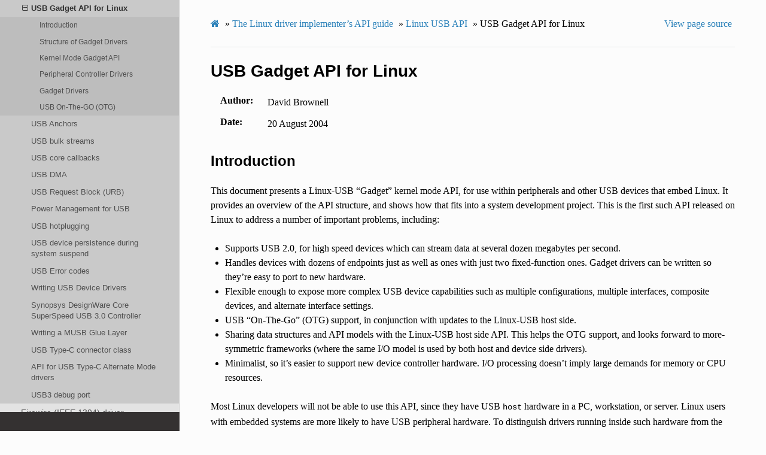

--- FILE ---
content_type: text/html; charset=utf-8
request_url: https://www.kernel.org/doc/html/v6.0/driver-api/usb/gadget.html
body_size: 40322
content:
<!DOCTYPE html>
<html class="writer-html5" lang="en" >
<head>
  <meta charset="utf-8" /><meta name="generator" content="Docutils 0.17: http://docutils.sourceforge.net/" />

  <meta name="viewport" content="width=device-width, initial-scale=1.0" />
  <title>USB Gadget API for Linux &mdash; The Linux Kernel  documentation</title>
      <link rel="stylesheet" href="../../_static/pygments.css" type="text/css" />
      <link rel="stylesheet" href="../../_static/css/theme.css" type="text/css" />
      <link rel="stylesheet" href="../../_static/theme_overrides.css" type="text/css" />
      <link rel="stylesheet" href="../../_static/theme_rtd_colors.css" type="text/css" />
  <!--[if lt IE 9]>
    <script src="../../_static/js/html5shiv.min.js"></script>
  <![endif]-->
  
        <script data-url_root="../../" id="documentation_options" src="../../_static/documentation_options.js"></script>
        <script src="../../_static/jquery.js"></script>
        <script src="../../_static/underscore.js"></script>
        <script src="../../_static/_sphinx_javascript_frameworks_compat.js"></script>
        <script src="../../_static/doctools.js"></script>
    <script src="../../_static/js/theme.js"></script>
    <link rel="index" title="Index" href="../../genindex.html" />
    <link rel="search" title="Search" href="../../search.html" />
    <link rel="next" title="USB Anchors" href="anchors.html" />
    <link rel="prev" title="The Linux-USB Host Side API" href="usb.html" /> 
</head>

<body class="wy-body-for-nav"> 
  <div class="wy-grid-for-nav">
    <nav data-toggle="wy-nav-shift" class="wy-nav-side">
      <div class="wy-side-scroll">
        <div class="wy-side-nav-search" >
            <a href="../../index.html" class="icon icon-home"> The Linux Kernel
          </a>
              <div class="version">
                6.0.0
              </div>
<div role="search">
  <form id="rtd-search-form" class="wy-form" action="../../search.html" method="get">
    <input type="text" name="q" placeholder="Search docs" />
    <input type="hidden" name="check_keywords" value="yes" />
    <input type="hidden" name="area" value="default" />
  </form>
</div>
        </div><div class="wy-menu wy-menu-vertical" data-spy="affix" role="navigation" aria-label="Navigation menu">
              <ul>
<li class="toctree-l1"><a class="reference internal" href="../../admin-guide/index.html">The Linux kernel user’s and administrator’s guide</a></li>
<li class="toctree-l1"><a class="reference internal" href="../../kbuild/index.html">Kernel Build System</a></li>
</ul>
<ul>
<li class="toctree-l1"><a class="reference internal" href="../../firmware-guide/index.html">The Linux kernel firmware guide</a></li>
<li class="toctree-l1"><a class="reference internal" href="../../devicetree/index.html">Open Firmware and Devicetree</a></li>
</ul>
<ul>
<li class="toctree-l1"><a class="reference internal" href="../../userspace-api/index.html">The Linux kernel user-space API guide</a></li>
</ul>
<ul>
<li class="toctree-l1"><a class="reference internal" href="../../process/index.html">Working with the kernel development community</a></li>
<li class="toctree-l1"><a class="reference internal" href="../../dev-tools/index.html">Development tools for the kernel</a></li>
<li class="toctree-l1"><a class="reference internal" href="../../doc-guide/index.html">How to write kernel documentation</a></li>
<li class="toctree-l1"><a class="reference internal" href="../../kernel-hacking/index.html">Kernel Hacking Guides</a></li>
<li class="toctree-l1"><a class="reference internal" href="../../trace/index.html">Linux Tracing Technologies</a></li>
<li class="toctree-l1"><a class="reference internal" href="../../maintainer/index.html">Kernel Maintainer Handbook</a></li>
<li class="toctree-l1"><a class="reference internal" href="../../fault-injection/index.html">fault-injection</a></li>
<li class="toctree-l1"><a class="reference internal" href="../../livepatch/index.html">Kernel Livepatching</a></li>
</ul>
<ul class="current">
<li class="toctree-l1 current"><a class="reference internal" href="../index.html">The Linux driver implementer’s API guide</a><ul class="current">
<li class="toctree-l2"><a class="reference internal" href="../driver-model/index.html">Driver Model</a></li>
<li class="toctree-l2"><a class="reference internal" href="../basics.html">Driver Basics</a></li>
<li class="toctree-l2"><a class="reference internal" href="../infrastructure.html">Device drivers infrastructure</a></li>
<li class="toctree-l2"><a class="reference internal" href="../ioctl.html">ioctl based interfaces</a></li>
<li class="toctree-l2"><a class="reference internal" href="../early-userspace/index.html">Early Userspace</a></li>
<li class="toctree-l2"><a class="reference internal" href="../pm/index.html">CPU and Device Power Management</a></li>
<li class="toctree-l2"><a class="reference internal" href="../clk.html">The Common Clk Framework</a></li>
<li class="toctree-l2"><a class="reference internal" href="../device-io.html">Bus-Independent Device Accesses</a></li>
<li class="toctree-l2"><a class="reference internal" href="../dma-buf.html">Buffer Sharing and Synchronization</a></li>
<li class="toctree-l2"><a class="reference internal" href="../device_link.html">Device links</a></li>
<li class="toctree-l2"><a class="reference internal" href="../component.html">Component Helper for Aggregate Drivers</a></li>
<li class="toctree-l2"><a class="reference internal" href="../message-based.html">Message-based devices</a></li>
<li class="toctree-l2"><a class="reference internal" href="../infiniband.html">InfiniBand and Remote DMA (RDMA) Interfaces</a></li>
<li class="toctree-l2"><a class="reference internal" href="../aperture.html">Managing Ownership of the Framebuffer Aperture</a></li>
<li class="toctree-l2"><a class="reference internal" href="../frame-buffer.html">Frame Buffer Library</a></li>
<li class="toctree-l2"><a class="reference internal" href="../regulator.html">Voltage and current regulator API</a></li>
<li class="toctree-l2"><a class="reference internal" href="../reset.html">Reset controller API</a></li>
<li class="toctree-l2"><a class="reference internal" href="../iio/index.html">Industrial I/O</a></li>
<li class="toctree-l2"><a class="reference internal" href="../input.html">Input Subsystem</a></li>
<li class="toctree-l2 current"><a class="reference internal" href="index.html">Linux USB API</a><ul class="current">
<li class="toctree-l3"><a class="reference internal" href="usb.html">The Linux-USB Host Side API</a></li>
<li class="toctree-l3 current"><a class="current reference internal" href="#">USB Gadget API for Linux</a><ul>
<li class="toctree-l4"><a class="reference internal" href="#introduction">Introduction</a></li>
<li class="toctree-l4"><a class="reference internal" href="#structure-of-gadget-drivers">Structure of Gadget Drivers</a></li>
<li class="toctree-l4"><a class="reference internal" href="#kernel-mode-gadget-api">Kernel Mode Gadget API</a></li>
<li class="toctree-l4"><a class="reference internal" href="#peripheral-controller-drivers">Peripheral Controller Drivers</a></li>
<li class="toctree-l4"><a class="reference internal" href="#gadget-drivers">Gadget Drivers</a></li>
<li class="toctree-l4"><a class="reference internal" href="#usb-on-the-go-otg">USB On-The-GO (OTG)</a></li>
</ul>
</li>
<li class="toctree-l3"><a class="reference internal" href="anchors.html">USB Anchors</a></li>
<li class="toctree-l3"><a class="reference internal" href="bulk-streams.html">USB bulk streams</a></li>
<li class="toctree-l3"><a class="reference internal" href="callbacks.html">USB core callbacks</a></li>
<li class="toctree-l3"><a class="reference internal" href="dma.html">USB DMA</a></li>
<li class="toctree-l3"><a class="reference internal" href="URB.html">USB Request Block (URB)</a></li>
<li class="toctree-l3"><a class="reference internal" href="power-management.html">Power Management for USB</a></li>
<li class="toctree-l3"><a class="reference internal" href="hotplug.html">USB hotplugging</a></li>
<li class="toctree-l3"><a class="reference internal" href="persist.html">USB device persistence during system suspend</a></li>
<li class="toctree-l3"><a class="reference internal" href="error-codes.html">USB Error codes</a></li>
<li class="toctree-l3"><a class="reference internal" href="writing_usb_driver.html">Writing USB Device Drivers</a></li>
<li class="toctree-l3"><a class="reference internal" href="dwc3.html">Synopsys DesignWare Core SuperSpeed USB 3.0 Controller</a></li>
<li class="toctree-l3"><a class="reference internal" href="writing_musb_glue_layer.html">Writing a MUSB Glue Layer</a></li>
<li class="toctree-l3"><a class="reference internal" href="typec.html">USB Type-C connector class</a></li>
<li class="toctree-l3"><a class="reference internal" href="typec_bus.html">API for USB Type-C Alternate Mode drivers</a></li>
<li class="toctree-l3"><a class="reference internal" href="usb3-debug-port.html">USB3 debug port</a></li>
</ul>
</li>
<li class="toctree-l2"><a class="reference internal" href="../firewire.html">Firewire (IEEE 1394) driver Interface Guide</a></li>
<li class="toctree-l2"><a class="reference internal" href="../pci/index.html">The Linux PCI driver implementer’s API guide</a></li>
<li class="toctree-l2"><a class="reference internal" href="../cxl/index.html">Compute Express Link</a></li>
<li class="toctree-l2"><a class="reference internal" href="../spi.html">Serial Peripheral Interface (SPI)</a></li>
<li class="toctree-l2"><a class="reference internal" href="../i2c.html">I<sup>2</sup>C and SMBus Subsystem</a></li>
<li class="toctree-l2"><a class="reference internal" href="../ipmb.html">IPMB Driver for a Satellite MC</a></li>
<li class="toctree-l2"><a class="reference internal" href="../ipmi.html">The Linux IPMI Driver</a></li>
<li class="toctree-l2"><a class="reference internal" href="../i3c/index.html">I3C subsystem</a></li>
<li class="toctree-l2"><a class="reference internal" href="../interconnect.html">Generic System Interconnect Subsystem</a></li>
<li class="toctree-l2"><a class="reference internal" href="../devfreq.html">Device Frequency Scaling</a></li>
<li class="toctree-l2"><a class="reference internal" href="../hsi.html">High Speed Synchronous Serial Interface (HSI)</a></li>
<li class="toctree-l2"><a class="reference internal" href="../edac.html">Error Detection And Correction (EDAC) Devices</a></li>
<li class="toctree-l2"><a class="reference internal" href="../scsi.html">SCSI Interfaces Guide</a></li>
<li class="toctree-l2"><a class="reference internal" href="../libata.html">libATA Developer’s Guide</a></li>
<li class="toctree-l2"><a class="reference internal" href="../target.html">target and iSCSI Interfaces Guide</a></li>
<li class="toctree-l2"><a class="reference internal" href="../mailbox.html">The Common Mailbox Framework</a></li>
<li class="toctree-l2"><a class="reference internal" href="../mtdnand.html">MTD NAND Driver Programming Interface</a></li>
<li class="toctree-l2"><a class="reference internal" href="../miscellaneous.html">Parallel Port Devices</a></li>
<li class="toctree-l2"><a class="reference internal" href="../miscellaneous.html#x50-uart-driver">16x50 UART Driver</a></li>
<li class="toctree-l2"><a class="reference internal" href="../miscellaneous.html#pulse-width-modulation-pwm">Pulse-Width Modulation (PWM)</a></li>
<li class="toctree-l2"><a class="reference internal" href="../mei/index.html">Intel(R) Management Engine Interface (Intel(R) MEI)</a></li>
<li class="toctree-l2"><a class="reference internal" href="../mtd/index.html">Memory Technology Device (MTD)</a></li>
<li class="toctree-l2"><a class="reference internal" href="../mmc/index.html">MMC/SD/SDIO card support</a></li>
<li class="toctree-l2"><a class="reference internal" href="../nvdimm/index.html">Non-Volatile Memory Device (NVDIMM)</a></li>
<li class="toctree-l2"><a class="reference internal" href="../w1.html">W1: Dallas’ 1-wire bus</a></li>
<li class="toctree-l2"><a class="reference internal" href="../rapidio/index.html">The Linux RapidIO Subsystem</a></li>
<li class="toctree-l2"><a class="reference internal" href="../s390-drivers.html">Writing s390 channel device drivers</a></li>
<li class="toctree-l2"><a class="reference internal" href="../vme.html">VME Device Drivers</a></li>
<li class="toctree-l2"><a class="reference internal" href="../80211/index.html">Linux 802.11 Driver Developer’s Guide</a></li>
<li class="toctree-l2"><a class="reference internal" href="../uio-howto.html">The Userspace I/O HOWTO</a></li>
<li class="toctree-l2"><a class="reference internal" href="../firmware/index.html">Linux Firmware API</a></li>
<li class="toctree-l2"><a class="reference internal" href="../pin-control.html">PINCTRL (PIN CONTROL) subsystem</a></li>
<li class="toctree-l2"><a class="reference internal" href="../gpio/index.html">General Purpose Input/Output (GPIO)</a></li>
<li class="toctree-l2"><a class="reference internal" href="../md/index.html">RAID</a></li>
<li class="toctree-l2"><a class="reference internal" href="../media/index.html">Media subsystem kernel internal API</a></li>
<li class="toctree-l2"><a class="reference internal" href="../misc_devices.html">Miscellaneous Devices</a></li>
<li class="toctree-l2"><a class="reference internal" href="../nfc/index.html">Near Field Communication</a></li>
<li class="toctree-l2"><a class="reference internal" href="../dmaengine/index.html">DMAEngine documentation</a></li>
<li class="toctree-l2"><a class="reference internal" href="../slimbus.html">Linux kernel SLIMbus support</a></li>
<li class="toctree-l2"><a class="reference internal" href="../soundwire/index.html">SoundWire Documentation</a></li>
<li class="toctree-l2"><a class="reference internal" href="../thermal/index.html">Thermal</a></li>
<li class="toctree-l2"><a class="reference internal" href="../fpga/index.html">FPGA Subsystem</a></li>
<li class="toctree-l2"><a class="reference internal" href="../acpi/index.html">ACPI Support</a></li>
<li class="toctree-l2"><a class="reference internal" href="../auxiliary_bus.html">Auxiliary Bus</a></li>
<li class="toctree-l2"><a class="reference internal" href="../backlight/lp855x-driver.html">Kernel driver lp855x</a></li>
<li class="toctree-l2"><a class="reference internal" href="../connector.html">Kernel Connector</a></li>
<li class="toctree-l2"><a class="reference internal" href="../console.html">Console Drivers</a></li>
<li class="toctree-l2"><a class="reference internal" href="../dcdbas.html">Dell Systems Management Base Driver</a></li>
<li class="toctree-l2"><a class="reference internal" href="../eisa.html">EISA bus support</a></li>
<li class="toctree-l2"><a class="reference internal" href="../isa.html">ISA Drivers</a></li>
<li class="toctree-l2"><a class="reference internal" href="../isapnp.html">ISA Plug &amp; Play support by Jaroslav Kysela &lt;perex&#64;suse.cz&gt;</a></li>
<li class="toctree-l2"><a class="reference internal" href="../io-mapping.html">The io_mapping functions</a></li>
<li class="toctree-l2"><a class="reference internal" href="../io_ordering.html">Ordering I/O writes to memory-mapped addresses</a></li>
<li class="toctree-l2"><a class="reference internal" href="../generic-counter.html">Generic Counter Interface</a></li>
<li class="toctree-l2"><a class="reference internal" href="../memory-devices/index.html">Memory Controller drivers</a></li>
<li class="toctree-l2"><a class="reference internal" href="../men-chameleon-bus.html">MEN Chameleon Bus</a></li>
<li class="toctree-l2"><a class="reference internal" href="../ntb.html">NTB Drivers</a></li>
<li class="toctree-l2"><a class="reference internal" href="../nvmem.html">NVMEM Subsystem</a></li>
<li class="toctree-l2"><a class="reference internal" href="../parport-lowlevel.html">PARPORT interface documentation</a></li>
<li class="toctree-l2"><a class="reference internal" href="../pps.html">PPS - Pulse Per Second</a></li>
<li class="toctree-l2"><a class="reference internal" href="../ptp.html">PTP hardware clock infrastructure for Linux</a></li>
<li class="toctree-l2"><a class="reference internal" href="../phy/index.html">Generic PHY Framework</a></li>
<li class="toctree-l2"><a class="reference internal" href="../pwm.html">Pulse Width Modulation (PWM) interface</a></li>
<li class="toctree-l2"><a class="reference internal" href="../pldmfw/index.html">PLDM Firmware Flash Update Library</a></li>
<li class="toctree-l2"><a class="reference internal" href="../pldmfw/index.html#overview-of-the-pldmfw-library">Overview of the <code class="docutils literal notranslate"><span class="pre">pldmfw</span></code> library</a></li>
<li class="toctree-l2"><a class="reference internal" href="../rfkill.html">rfkill - RF kill switch support</a></li>
<li class="toctree-l2"><a class="reference internal" href="../serial/index.html">Support for Serial devices</a></li>
<li class="toctree-l2"><a class="reference internal" href="../sm501.html">SM501 Driver</a></li>
<li class="toctree-l2"><a class="reference internal" href="../surface_aggregator/index.html">Surface System Aggregator Module (SSAM)</a></li>
<li class="toctree-l2"><a class="reference internal" href="../switchtec.html">Linux Switchtec Support</a></li>
<li class="toctree-l2"><a class="reference internal" href="../sync_file.html">Sync File API Guide</a></li>
<li class="toctree-l2"><a class="reference internal" href="../tty/index.html">TTY</a></li>
<li class="toctree-l2"><a class="reference internal" href="../vfio-mediated-device.html">VFIO Mediated devices</a></li>
<li class="toctree-l2"><a class="reference internal" href="../vfio.html">VFIO - “Virtual Function I/O” </a></li>
<li class="toctree-l2"><a class="reference internal" href="../vfio-pci-device-specific-driver-acceptance.html">Acceptance criteria for vfio-pci device specific driver variants</a></li>
<li class="toctree-l2"><a class="reference internal" href="../xilinx/index.html">Xilinx FPGA</a></li>
<li class="toctree-l2"><a class="reference internal" href="../xillybus.html">Xillybus driver for generic FPGA interface</a></li>
<li class="toctree-l2"><a class="reference internal" href="../zorro.html">Writing Device Drivers for Zorro Devices</a></li>
<li class="toctree-l2"><a class="reference internal" href="../hte/index.html">The Linux Hardware Timestamping Engine (HTE)</a></li>
</ul>
</li>
<li class="toctree-l1"><a class="reference internal" href="../../core-api/index.html">Core API Documentation</a></li>
<li class="toctree-l1"><a class="reference internal" href="../../locking/index.html">locking</a></li>
<li class="toctree-l1"><a class="reference internal" href="../../accounting/index.html">Accounting</a></li>
<li class="toctree-l1"><a class="reference internal" href="../../block/index.html">Block</a></li>
<li class="toctree-l1"><a class="reference internal" href="../../cdrom/index.html">cdrom</a></li>
<li class="toctree-l1"><a class="reference internal" href="../../cpu-freq/index.html">Linux CPUFreq - CPU frequency and voltage scaling code in the Linux(TM) kernel</a></li>
<li class="toctree-l1"><a class="reference internal" href="../../fb/index.html">Frame Buffer</a></li>
<li class="toctree-l1"><a class="reference internal" href="../../fpga/index.html">fpga</a></li>
<li class="toctree-l1"><a class="reference internal" href="../../hid/index.html">Human Interface Devices (HID)</a></li>
<li class="toctree-l1"><a class="reference internal" href="../../i2c/index.html">I2C/SMBus Subsystem</a></li>
<li class="toctree-l1"><a class="reference internal" href="../../iio/index.html">Industrial I/O</a></li>
<li class="toctree-l1"><a class="reference internal" href="../../isdn/index.html">ISDN</a></li>
<li class="toctree-l1"><a class="reference internal" href="../../infiniband/index.html">InfiniBand</a></li>
<li class="toctree-l1"><a class="reference internal" href="../../leds/index.html">LEDs</a></li>
<li class="toctree-l1"><a class="reference internal" href="../../netlabel/index.html">NetLabel</a></li>
<li class="toctree-l1"><a class="reference internal" href="../../networking/index.html">Networking</a></li>
<li class="toctree-l1"><a class="reference internal" href="../../pcmcia/index.html">pcmcia</a></li>
<li class="toctree-l1"><a class="reference internal" href="../../power/index.html">Power Management</a></li>
<li class="toctree-l1"><a class="reference internal" href="../../target/index.html">TCM Virtual Device</a></li>
<li class="toctree-l1"><a class="reference internal" href="../../timers/index.html">timers</a></li>
<li class="toctree-l1"><a class="reference internal" href="../../spi/index.html">Serial Peripheral Interface (SPI)</a></li>
<li class="toctree-l1"><a class="reference internal" href="../../w1/index.html">1-Wire Subsystem</a></li>
<li class="toctree-l1"><a class="reference internal" href="../../watchdog/index.html">Linux Watchdog Support</a></li>
<li class="toctree-l1"><a class="reference internal" href="../../virt/index.html">Linux Virtualization Support</a></li>
<li class="toctree-l1"><a class="reference internal" href="../../input/index.html">The Linux Input Documentation</a></li>
<li class="toctree-l1"><a class="reference internal" href="../../hwmon/index.html">Linux Hardware Monitoring</a></li>
<li class="toctree-l1"><a class="reference internal" href="../../gpu/index.html">Linux GPU Driver Developer’s Guide</a></li>
<li class="toctree-l1"><a class="reference internal" href="../../security/index.html">Security Documentation</a></li>
<li class="toctree-l1"><a class="reference internal" href="../../sound/index.html">Linux Sound Subsystem Documentation</a></li>
<li class="toctree-l1"><a class="reference internal" href="../../crypto/index.html">Linux Kernel Crypto API</a></li>
<li class="toctree-l1"><a class="reference internal" href="../../filesystems/index.html">Filesystems in the Linux kernel</a></li>
<li class="toctree-l1"><a class="reference internal" href="../../mm/index.html">Linux Memory Management Documentation</a></li>
<li class="toctree-l1"><a class="reference internal" href="../../bpf/index.html">BPF Documentation</a></li>
<li class="toctree-l1"><a class="reference internal" href="../../usb/index.html">USB support</a></li>
<li class="toctree-l1"><a class="reference internal" href="../../PCI/index.html">Linux PCI Bus Subsystem</a></li>
<li class="toctree-l1"><a class="reference internal" href="../../scsi/index.html">Linux SCSI Subsystem</a></li>
<li class="toctree-l1"><a class="reference internal" href="../../misc-devices/index.html">Assorted Miscellaneous Devices Documentation</a></li>
<li class="toctree-l1"><a class="reference internal" href="../../scheduler/index.html">Linux Scheduler</a></li>
<li class="toctree-l1"><a class="reference internal" href="../../mhi/index.html">MHI</a></li>
<li class="toctree-l1"><a class="reference internal" href="../../peci/index.html">Linux PECI Subsystem</a></li>
</ul>
<ul>
<li class="toctree-l1"><a class="reference internal" href="../../asm-annotations.html">Assembler Annotations</a></li>
</ul>
<ul>
<li class="toctree-l1"><a class="reference internal" href="../../arch.html">CPU Architectures</a></li>
</ul>
<ul>
<li class="toctree-l1"><a class="reference internal" href="../../tools/index.html">Kernel tools</a></li>
<li class="toctree-l1"><a class="reference internal" href="../../staging/index.html">Unsorted Documentation</a></li>
<li class="toctree-l1"><a class="reference internal" href="../../staging/index.html#atomic-types">Atomic Types</a></li>
<li class="toctree-l1"><a class="reference internal" href="../../staging/index.html#atomic-bitops">Atomic bitops</a></li>
<li class="toctree-l1"><a class="reference internal" href="../../staging/index.html#memory-barriers">Memory Barriers</a></li>
</ul>
<ul>
<li class="toctree-l1"><a class="reference internal" href="../../translations/index.html">Translations</a></li>
</ul>

        </div>
      </div>
    </nav>

    <section data-toggle="wy-nav-shift" class="wy-nav-content-wrap"><nav class="wy-nav-top" aria-label="Mobile navigation menu" >
          <i data-toggle="wy-nav-top" class="fa fa-bars"></i>
          <a href="../../index.html">The Linux Kernel</a>
      </nav>

      <div class="wy-nav-content">
        <div class="rst-content">
          <div role="navigation" aria-label="Page navigation">
  <ul class="wy-breadcrumbs">
      <li><a href="../../index.html" class="icon icon-home"></a> &raquo;</li>
          <li><a href="../index.html">The Linux driver implementer’s API guide</a> &raquo;</li>
          <li><a href="index.html">Linux USB API</a> &raquo;</li>
      <li>USB Gadget API for Linux</li>
      <li class="wy-breadcrumbs-aside">
            <a href="../../_sources/driver-api/usb/gadget.rst.txt" rel="nofollow"> View page source</a>
      </li>
  </ul>
  <hr/>
</div>
          <div role="main" class="document" itemscope="itemscope" itemtype="http://schema.org/Article">
           <div itemprop="articleBody">
             
  <section id="usb-gadget-api-for-linux">
<h1>USB Gadget API for Linux<a class="headerlink" href="#usb-gadget-api-for-linux" title="Permalink to this heading">¶</a></h1>
<dl class="field-list simple">
<dt class="field-odd">Author</dt>
<dd class="field-odd"><p>David Brownell</p>
</dd>
<dt class="field-even">Date</dt>
<dd class="field-even"><p>20 August 2004</p>
</dd>
</dl>
<section id="introduction">
<h2>Introduction<a class="headerlink" href="#introduction" title="Permalink to this heading">¶</a></h2>
<p>This document presents a Linux-USB “Gadget” kernel mode API, for use
within peripherals and other USB devices that embed Linux. It provides
an overview of the API structure, and shows how that fits into a system
development project. This is the first such API released on Linux to
address a number of important problems, including:</p>
<ul class="simple">
<li><p>Supports USB 2.0, for high speed devices which can stream data at
several dozen megabytes per second.</p></li>
<li><p>Handles devices with dozens of endpoints just as well as ones with
just two fixed-function ones. Gadget drivers can be written so
they’re easy to port to new hardware.</p></li>
<li><p>Flexible enough to expose more complex USB device capabilities such
as multiple configurations, multiple interfaces, composite devices,
and alternate interface settings.</p></li>
<li><p>USB “On-The-Go” (OTG) support, in conjunction with updates to the
Linux-USB host side.</p></li>
<li><p>Sharing data structures and API models with the Linux-USB host side
API. This helps the OTG support, and looks forward to more-symmetric
frameworks (where the same I/O model is used by both host and device
side drivers).</p></li>
<li><p>Minimalist, so it’s easier to support new device controller hardware.
I/O processing doesn’t imply large demands for memory or CPU
resources.</p></li>
</ul>
<p>Most Linux developers will not be able to use this API, since they have
USB <code class="docutils literal notranslate"><span class="pre">host</span></code> hardware in a PC, workstation, or server. Linux users with
embedded systems are more likely to have USB peripheral hardware. To
distinguish drivers running inside such hardware from the more familiar
Linux “USB device drivers”, which are host side proxies for the real USB
devices, a different term is used: the drivers inside the peripherals
are “USB gadget drivers”. In USB protocol interactions, the device
driver is the master (or “client driver”) and the gadget driver is the
slave (or “function driver”).</p>
<p>The gadget API resembles the host side Linux-USB API in that both use
queues of request objects to package I/O buffers, and those requests may
be submitted or canceled. They share common definitions for the standard
USB <em>Chapter 9</em> messages, structures, and constants. Also, both APIs
bind and unbind drivers to devices. The APIs differ in detail, since the
host side’s current URB framework exposes a number of implementation
details and assumptions that are inappropriate for a gadget API. While
the model for control transfers and configuration management is
necessarily different (one side is a hardware-neutral master, the other
is a hardware-aware slave), the endpoint I/0 API used here should also
be usable for an overhead-reduced host side API.</p>
</section>
<section id="structure-of-gadget-drivers">
<h2>Structure of Gadget Drivers<a class="headerlink" href="#structure-of-gadget-drivers" title="Permalink to this heading">¶</a></h2>
<p>A system running inside a USB peripheral normally has at least three
layers inside the kernel to handle USB protocol processing, and may have
additional layers in user space code. The <code class="docutils literal notranslate"><span class="pre">gadget</span></code> API is used by the
middle layer to interact with the lowest level (which directly handles
hardware).</p>
<p>In Linux, from the bottom up, these layers are:</p>
<dl>
<dt><em>USB Controller Driver</em></dt><dd><p>This is the lowest software level. It is the only layer that talks
to hardware, through registers, fifos, dma, irqs, and the like. The
<code class="docutils literal notranslate"><span class="pre">&lt;linux/usb/gadget.h&gt;</span></code> API abstracts the peripheral controller
endpoint hardware. That hardware is exposed through endpoint
objects, which accept streams of IN/OUT buffers, and through
callbacks that interact with gadget drivers. Since normal USB
devices only have one upstream port, they only have one of these
drivers. The controller driver can support any number of different
gadget drivers, but only one of them can be used at a time.</p>
<p>Examples of such controller hardware include the PCI-based NetChip
2280 USB 2.0 high speed controller, the SA-11x0 or PXA-25x UDC
(found within many PDAs), and a variety of other products.</p>
</dd>
<dt><em>Gadget Driver</em></dt><dd><p>The lower boundary of this driver implements hardware-neutral USB
functions, using calls to the controller driver. Because such
hardware varies widely in capabilities and restrictions, and is used
in embedded environments where space is at a premium, the gadget
driver is often configured at compile time to work with endpoints
supported by one particular controller. Gadget drivers may be
portable to several different controllers, using conditional
compilation. (Recent kernels substantially simplify the work
involved in supporting new hardware, by <em>autoconfiguring</em> endpoints
automatically for many bulk-oriented drivers.) Gadget driver
responsibilities include:</p>
<ul class="simple">
<li><p>handling setup requests (ep0 protocol responses) possibly
including class-specific functionality</p></li>
<li><p>returning configuration and string descriptors</p></li>
<li><p>(re)setting configurations and interface altsettings, including
enabling and configuring endpoints</p></li>
<li><p>handling life cycle events, such as managing bindings to
hardware, USB suspend/resume, remote wakeup, and disconnection
from the USB host.</p></li>
<li><p>managing IN and OUT transfers on all currently enabled endpoints</p></li>
</ul>
<p>Such drivers may be modules of proprietary code, although that
approach is discouraged in the Linux community.</p>
</dd>
<dt><em>Upper Level</em></dt><dd><p>Most gadget drivers have an upper boundary that connects to some
Linux driver or framework in Linux. Through that boundary flows the
data which the gadget driver produces and/or consumes through
protocol transfers over USB. Examples include:</p>
<ul class="simple">
<li><p>user mode code, using generic (gadgetfs) or application specific
files in <code class="docutils literal notranslate"><span class="pre">/dev</span></code></p></li>
<li><p>networking subsystem (for network gadgets, like the CDC Ethernet
Model gadget driver)</p></li>
<li><p>data capture drivers, perhaps video4Linux or a scanner driver; or
test and measurement hardware.</p></li>
<li><p>input subsystem (for HID gadgets)</p></li>
<li><p>sound subsystem (for audio gadgets)</p></li>
<li><p>file system (for PTP gadgets)</p></li>
<li><p>block i/o subsystem (for usb-storage gadgets)</p></li>
<li><p>… and more</p></li>
</ul>
</dd>
<dt><em>Additional Layers</em></dt><dd><p>Other layers may exist. These could include kernel layers, such as
network protocol stacks, as well as user mode applications building
on standard POSIX system call APIs such as <code class="docutils literal notranslate"><span class="pre">open()</span></code>, <code class="docutils literal notranslate"><span class="pre">close()</span></code>,
<code class="docutils literal notranslate"><span class="pre">read()</span></code> and <code class="docutils literal notranslate"><span class="pre">write()</span></code>. On newer systems, POSIX Async I/O calls may
be an option. Such user mode code will not necessarily be subject to
the GNU General Public License (GPL).</p>
</dd>
</dl>
<p>OTG-capable systems will also need to include a standard Linux-USB host
side stack, with <code class="docutils literal notranslate"><span class="pre">usbcore</span></code>, one or more <em>Host Controller Drivers</em>
(HCDs), <em>USB Device Drivers</em> to support the OTG “Targeted Peripheral
List”, and so forth. There will also be an <em>OTG Controller Driver</em>,
which is visible to gadget and device driver developers only indirectly.
That helps the host and device side USB controllers implement the two
new OTG protocols (HNP and SRP). Roles switch (host to peripheral, or
vice versa) using HNP during USB suspend processing, and SRP can be
viewed as a more battery-friendly kind of device wakeup protocol.</p>
<p>Over time, reusable utilities are evolving to help make some gadget
driver tasks simpler. For example, building configuration descriptors
from vectors of descriptors for the configurations interfaces and
endpoints is now automated, and many drivers now use autoconfiguration
to choose hardware endpoints and initialize their descriptors. A
potential example of particular interest is code implementing standard
USB-IF protocols for HID, networking, storage, or audio classes. Some
developers are interested in KDB or KGDB hooks, to let target hardware
be remotely debugged. Most such USB protocol code doesn’t need to be
hardware-specific, any more than network protocols like X11, HTTP, or
NFS are. Such gadget-side interface drivers should eventually be
combined, to implement composite devices.</p>
</section>
<section id="kernel-mode-gadget-api">
<h2>Kernel Mode Gadget API<a class="headerlink" href="#kernel-mode-gadget-api" title="Permalink to this heading">¶</a></h2>
<p>Gadget drivers declare themselves through a struct
<a class="reference internal" href="#c.usb_gadget_driver" title="usb_gadget_driver"><code class="xref c c-type docutils literal notranslate"><span class="pre">usb_gadget_driver</span></code></a>, which is responsible for most parts of enumeration
for a <a class="reference internal" href="#c.usb_gadget" title="usb_gadget"><code class="xref c c-struct docutils literal notranslate"><span class="pre">struct</span> <span class="pre">usb_gadget</span></code></a>. The response to a set_configuration usually
involves enabling one or more of the <a class="reference internal" href="#c.usb_ep" title="usb_ep"><code class="xref c c-struct docutils literal notranslate"><span class="pre">struct</span> <span class="pre">usb_ep</span></code></a> objects exposed by
the gadget, and submitting one or more <a class="reference internal" href="#c.usb_request" title="usb_request"><code class="xref c c-struct docutils literal notranslate"><span class="pre">struct</span> <span class="pre">usb_request</span></code></a> buffers to
transfer data. Understand those four data types, and their operations,
and you will understand how this API works.</p>
<div class="admonition note">
<p class="admonition-title">Note</p>
<p>Other than the “Chapter 9” data types, most of the significant data
types and functions are described here.</p>
<p>However, some relevant information is likely omitted from what you
are reading. One example of such information is endpoint
autoconfiguration. You’ll have to read the header file, and use
example source code (such as that for “Gadget Zero”), to fully
understand the API.</p>
<p>The part of the API implementing some basic driver capabilities is
specific to the version of the Linux kernel that’s in use. The 2.6
and upper kernel versions include a <em>driver model</em> framework that has
no analogue on earlier kernels; so those parts of the gadget API are
not fully portable. (They are implemented on 2.4 kernels, but in a
different way.) The driver model state is another part of this API that is
ignored by the kerneldoc tools.</p>
</div>
<p>The core API does not expose every possible hardware feature, only the
most widely available ones. There are significant hardware features,
such as device-to-device DMA (without temporary storage in a memory
buffer) that would be added using hardware-specific APIs.</p>
<p>This API allows drivers to use conditional compilation to handle
endpoint capabilities of different hardware, but doesn’t require that.
Hardware tends to have arbitrary restrictions, relating to transfer
types, addressing, packet sizes, buffering, and availability. As a rule,
such differences only matter for “endpoint zero” logic that handles
device configuration and management. The API supports limited run-time
detection of capabilities, through naming conventions for endpoints.
Many drivers will be able to at least partially autoconfigure
themselves. In particular, driver init sections will often have endpoint
autoconfiguration logic that scans the hardware’s list of endpoints to
find ones matching the driver requirements (relying on those
conventions), to eliminate some of the most common reasons for
conditional compilation.</p>
<p>Like the Linux-USB host side API, this API exposes the “chunky” nature
of USB messages: I/O requests are in terms of one or more “packets”, and
packet boundaries are visible to drivers. Compared to RS-232 serial
protocols, USB resembles synchronous protocols like HDLC (N bytes per
frame, multipoint addressing, host as the primary station and devices as
secondary stations) more than asynchronous ones (tty style: 8 data bits
per frame, no parity, one stop bit). So for example the controller
drivers won’t buffer two single byte writes into a single two-byte USB
IN packet, although gadget drivers may do so when they implement
protocols where packet boundaries (and “short packets”) are not
significant.</p>
<section id="driver-life-cycle">
<h3>Driver Life Cycle<a class="headerlink" href="#driver-life-cycle" title="Permalink to this heading">¶</a></h3>
<p>Gadget drivers make endpoint I/O requests to hardware without needing to
know many details of the hardware, but driver setup/configuration code
needs to handle some differences. Use the API like this:</p>
<ol class="arabic simple">
<li><p>Register a driver for the particular device side usb controller
hardware, such as the net2280 on PCI (USB 2.0), sa11x0 or pxa25x as
found in Linux PDAs, and so on. At this point the device is logically
in the USB ch9 initial state (<code class="docutils literal notranslate"><span class="pre">attached</span></code>), drawing no power and not
usable (since it does not yet support enumeration). Any host should
not see the device, since it’s not activated the data line pullup
used by the host to detect a device, even if VBUS power is available.</p></li>
<li><p>Register a gadget driver that implements some higher level device
function. That will then bind() to a <a class="reference internal" href="#c.usb_gadget" title="usb_gadget"><code class="xref c c-type docutils literal notranslate"><span class="pre">usb_gadget</span></code></a>, which activates
the data line pullup sometime after detecting VBUS.</p></li>
<li><p>The hardware driver can now start enumerating. The steps it handles
are to accept USB <code class="docutils literal notranslate"><span class="pre">power</span></code> and <code class="docutils literal notranslate"><span class="pre">set_address</span></code> requests. Other steps are
handled by the gadget driver. If the gadget driver module is unloaded
before the host starts to enumerate, steps before step 7 are skipped.</p></li>
<li><p>The gadget driver’s <code class="docutils literal notranslate"><span class="pre">setup()</span></code> call returns usb descriptors, based both
on what the bus interface hardware provides and on the functionality
being implemented. That can involve alternate settings or
configurations, unless the hardware prevents such operation. For OTG
devices, each configuration descriptor includes an OTG descriptor.</p></li>
<li><p>The gadget driver handles the last step of enumeration, when the USB
host issues a <code class="docutils literal notranslate"><span class="pre">set_configuration</span></code> call. It enables all endpoints used
in that configuration, with all interfaces in their default settings.
That involves using a list of the hardware’s endpoints, enabling each
endpoint according to its descriptor. It may also involve using
<code class="docutils literal notranslate"><span class="pre">usb_gadget_vbus_draw</span></code> to let more power be drawn from VBUS, as
allowed by that configuration. For OTG devices, setting a
configuration may also involve reporting HNP capabilities through a
user interface.</p></li>
<li><p>Do real work and perform data transfers, possibly involving changes
to interface settings or switching to new configurations, until the
device is disconnect()ed from the host. Queue any number of transfer
requests to each endpoint. It may be suspended and resumed several
times before being disconnected. On disconnect, the drivers go back
to step 3 (above).</p></li>
<li><p>When the gadget driver module is being unloaded, the driver unbind()
callback is issued. That lets the controller driver be unloaded.</p></li>
</ol>
<p>Drivers will normally be arranged so that just loading the gadget driver
module (or statically linking it into a Linux kernel) allows the
peripheral device to be enumerated, but some drivers will defer
enumeration until some higher level component (like a user mode daemon)
enables it. Note that at this lowest level there are no policies about
how ep0 configuration logic is implemented, except that it should obey
USB specifications. Such issues are in the domain of gadget drivers,
including knowing about implementation constraints imposed by some USB
controllers or understanding that composite devices might happen to be
built by integrating reusable components.</p>
<p>Note that the lifecycle above can be slightly different for OTG devices.
Other than providing an additional OTG descriptor in each configuration,
only the HNP-related differences are particularly visible to driver
code. They involve reporting requirements during the <code class="docutils literal notranslate"><span class="pre">SET_CONFIGURATION</span></code>
request, and the option to invoke HNP during some suspend callbacks.
Also, SRP changes the semantics of <code class="docutils literal notranslate"><span class="pre">usb_gadget_wakeup</span></code> slightly.</p>
</section>
<section id="usb-2-0-chapter-9-types-and-constants">
<h3>USB 2.0 Chapter 9 Types and Constants<a class="headerlink" href="#usb-2-0-chapter-9-types-and-constants" title="Permalink to this heading">¶</a></h3>
<p>Gadget drivers rely on common USB structures and constants defined in
the <a class="reference internal" href="usb.html#usb-chapter9"><span class="std std-ref">linux/usb/ch9.h</span></a> header file, which is standard in
Linux 2.6+ kernels. These are the same types and constants used by host side
drivers (and usbcore).</p>
</section>
<section id="core-objects-and-methods">
<h3>Core Objects and Methods<a class="headerlink" href="#core-objects-and-methods" title="Permalink to this heading">¶</a></h3>
<p>These are declared in <code class="docutils literal notranslate"><span class="pre">&lt;linux/usb/gadget.h&gt;</span></code>, and are used by gadget
drivers to interact with USB peripheral controller drivers.</p>
<dl class="c struct">
<dt class="sig sig-object c" id="c.usb_request">
<span class="k"><span class="pre">struct</span></span><span class="w"> </span><span class="sig-name descname"><span class="n"><span class="pre">usb_request</span></span></span><a class="headerlink" href="#c.usb_request" title="Permalink to this definition">¶</a><br /></dt>
<dd><p>describes one i/o request</p>
</dd></dl>

<p><strong>Definition</strong></p>
<div class="highlight-none notranslate"><div class="highlight"><pre><span></span>struct usb_request {
  void *buf;
  unsigned length;
  dma_addr_t dma;
  struct scatterlist      *sg;
  unsigned num_sgs;
  unsigned num_mapped_sgs;
  unsigned stream_id:16;
  unsigned is_last:1;
  unsigned no_interrupt:1;
  unsigned zero:1;
  unsigned short_not_ok:1;
  unsigned dma_mapped:1;
  void (*complete)(struct usb_ep *ep, struct usb_request *req);
  void *context;
  struct list_head        list;
  unsigned frame_number;
  int status;
  unsigned actual;
};
</pre></div>
</div>
<p><strong>Members</strong></p>
<dl class="simple">
<dt><code class="docutils literal notranslate"><span class="pre">buf</span></code></dt><dd><p>Buffer used for data.  Always provide this; some controllers
only use PIO, or don’t use DMA for some endpoints.</p>
</dd>
<dt><code class="docutils literal notranslate"><span class="pre">length</span></code></dt><dd><p>Length of that data</p>
</dd>
<dt><code class="docutils literal notranslate"><span class="pre">dma</span></code></dt><dd><p>DMA address corresponding to ‘buf’.  If you don’t set this
field, and the usb controller needs one, it is responsible
for mapping and unmapping the buffer.</p>
</dd>
<dt><code class="docutils literal notranslate"><span class="pre">sg</span></code></dt><dd><p>a scatterlist for SG-capable controllers.</p>
</dd>
<dt><code class="docutils literal notranslate"><span class="pre">num_sgs</span></code></dt><dd><p>number of SG entries</p>
</dd>
<dt><code class="docutils literal notranslate"><span class="pre">num_mapped_sgs</span></code></dt><dd><p>number of SG entries mapped to DMA (internal)</p>
</dd>
<dt><code class="docutils literal notranslate"><span class="pre">stream_id</span></code></dt><dd><p>The stream id, when USB3.0 bulk streams are being used</p>
</dd>
<dt><code class="docutils literal notranslate"><span class="pre">is_last</span></code></dt><dd><p>Indicates if this is the last request of a stream_id before
switching to a different stream (required for DWC3 controllers).</p>
</dd>
<dt><code class="docutils literal notranslate"><span class="pre">no_interrupt</span></code></dt><dd><p>If true, hints that no completion irq is needed.
Helpful sometimes with deep request queues that are handled
directly by DMA controllers.</p>
</dd>
<dt><code class="docutils literal notranslate"><span class="pre">zero</span></code></dt><dd><p>If true, when writing data, makes the last packet be “short”
by adding a zero length packet as needed;</p>
</dd>
<dt><code class="docutils literal notranslate"><span class="pre">short_not_ok</span></code></dt><dd><p>When reading data, makes short packets be
treated as errors (queue stops advancing till cleanup).</p>
</dd>
<dt><code class="docutils literal notranslate"><span class="pre">dma_mapped</span></code></dt><dd><p>Indicates if request has been mapped to DMA (internal)</p>
</dd>
<dt><code class="docutils literal notranslate"><span class="pre">complete</span></code></dt><dd><p>Function called when request completes, so this request and
its buffer may be re-used.  The function will always be called with
interrupts disabled, and it must not sleep.
Reads terminate with a short packet, or when the buffer fills,
whichever comes first.  When writes terminate, some data bytes
will usually still be in flight (often in a hardware fifo).
Errors (for reads or writes) stop the queue from advancing
until the completion function returns, so that any transfers
invalidated by the error may first be dequeued.</p>
</dd>
<dt><code class="docutils literal notranslate"><span class="pre">context</span></code></dt><dd><p>For use by the completion callback</p>
</dd>
<dt><code class="docutils literal notranslate"><span class="pre">list</span></code></dt><dd><p>For use by the gadget driver.</p>
</dd>
<dt><code class="docutils literal notranslate"><span class="pre">frame_number</span></code></dt><dd><p>Reports the interval number in (micro)frame in which the
isochronous transfer was transmitted or received.</p>
</dd>
<dt><code class="docutils literal notranslate"><span class="pre">status</span></code></dt><dd><p>Reports completion code, zero or a negative errno.
Normally, faults block the transfer queue from advancing until
the completion callback returns.
Code “-ESHUTDOWN” indicates completion caused by device disconnect,
or when the driver disabled the endpoint.</p>
</dd>
<dt><code class="docutils literal notranslate"><span class="pre">actual</span></code></dt><dd><p>Reports bytes transferred to/from the buffer.  For reads (OUT
transfers) this may be less than the requested length.  If the
short_not_ok flag is set, short reads are treated as errors
even when status otherwise indicates successful completion.
Note that for writes (IN transfers) some data bytes may still
reside in a device-side FIFO when the request is reported as
complete.</p>
</dd>
</dl>
<p><strong>Description</strong></p>
<p>These are allocated/freed through the endpoint they’re used with.  The
hardware’s driver can add extra per-request data to the memory it returns,
which often avoids separate memory allocations (potential failures),
later when the request is queued.</p>
<p>Request flags affect request handling, such as whether a zero length
packet is written (the “zero” flag), whether a short read should be
treated as an error (blocking request queue advance, the “short_not_ok”
flag), or hinting that an interrupt is not required (the “no_interrupt”
flag, for use with deep request queues).</p>
<p>Bulk endpoints can use any size buffers, and can also be used for interrupt
transfers. interrupt-only endpoints can be much less functional.</p>
<p><strong>NOTE</strong></p>
<p>this is analogous to ‘<a class="reference internal" href="usb.html#c.urb" title="urb"><code class="xref c c-struct docutils literal notranslate"><span class="pre">struct</span> <span class="pre">urb</span></code></a>’ on the host side, except that
it’s thinner and promotes more pre-allocation.</p>
<dl class="c struct">
<dt class="sig sig-object c" id="c.usb_ep_caps">
<span class="k"><span class="pre">struct</span></span><span class="w"> </span><span class="sig-name descname"><span class="n"><span class="pre">usb_ep_caps</span></span></span><a class="headerlink" href="#c.usb_ep_caps" title="Permalink to this definition">¶</a><br /></dt>
<dd><p>endpoint capabilities description</p>
</dd></dl>

<p><strong>Definition</strong></p>
<div class="highlight-none notranslate"><div class="highlight"><pre><span></span>struct usb_ep_caps {
  unsigned type_control:1;
  unsigned type_iso:1;
  unsigned type_bulk:1;
  unsigned type_int:1;
  unsigned dir_in:1;
  unsigned dir_out:1;
};
</pre></div>
</div>
<p><strong>Members</strong></p>
<dl class="simple">
<dt><code class="docutils literal notranslate"><span class="pre">type_control</span></code></dt><dd><p>Endpoint supports control type (reserved for ep0).</p>
</dd>
<dt><code class="docutils literal notranslate"><span class="pre">type_iso</span></code></dt><dd><p>Endpoint supports isochronous transfers.</p>
</dd>
<dt><code class="docutils literal notranslate"><span class="pre">type_bulk</span></code></dt><dd><p>Endpoint supports bulk transfers.</p>
</dd>
<dt><code class="docutils literal notranslate"><span class="pre">type_int</span></code></dt><dd><p>Endpoint supports interrupt transfers.</p>
</dd>
<dt><code class="docutils literal notranslate"><span class="pre">dir_in</span></code></dt><dd><p>Endpoint supports IN direction.</p>
</dd>
<dt><code class="docutils literal notranslate"><span class="pre">dir_out</span></code></dt><dd><p>Endpoint supports OUT direction.</p>
</dd>
</dl>
<dl class="c struct">
<dt class="sig sig-object c" id="c.usb_ep">
<span class="k"><span class="pre">struct</span></span><span class="w"> </span><span class="sig-name descname"><span class="n"><span class="pre">usb_ep</span></span></span><a class="headerlink" href="#c.usb_ep" title="Permalink to this definition">¶</a><br /></dt>
<dd><p>device side representation of USB endpoint</p>
</dd></dl>

<p><strong>Definition</strong></p>
<div class="highlight-none notranslate"><div class="highlight"><pre><span></span>struct usb_ep {
  void *driver_data;
  const char              *name;
  const struct usb_ep_ops *ops;
  struct list_head        ep_list;
  struct usb_ep_caps      caps;
  bool claimed;
  bool enabled;
  unsigned maxpacket:16;
  unsigned maxpacket_limit:16;
  unsigned max_streams:16;
  unsigned mult:2;
  unsigned maxburst:5;
  u8 address;
  const struct usb_endpoint_descriptor    *desc;
  const struct usb_ss_ep_comp_descriptor  *comp_desc;
};
</pre></div>
</div>
<p><strong>Members</strong></p>
<dl class="simple">
<dt><code class="docutils literal notranslate"><span class="pre">driver_data</span></code></dt><dd><p>for use by the gadget driver.</p>
</dd>
<dt><code class="docutils literal notranslate"><span class="pre">name</span></code></dt><dd><p>identifier for the endpoint, such as “ep-a” or “ep9in-bulk”</p>
</dd>
<dt><code class="docutils literal notranslate"><span class="pre">ops</span></code></dt><dd><p>Function pointers used to access hardware-specific operations.</p>
</dd>
<dt><code class="docutils literal notranslate"><span class="pre">ep_list</span></code></dt><dd><p>the gadget’s ep_list holds all of its endpoints</p>
</dd>
<dt><code class="docutils literal notranslate"><span class="pre">caps</span></code></dt><dd><p>The structure describing types and directions supported by endpoint.</p>
</dd>
<dt><code class="docutils literal notranslate"><span class="pre">claimed</span></code></dt><dd><p>True if this endpoint is claimed by a function.</p>
</dd>
<dt><code class="docutils literal notranslate"><span class="pre">enabled</span></code></dt><dd><p>The current endpoint enabled/disabled state.</p>
</dd>
<dt><code class="docutils literal notranslate"><span class="pre">maxpacket</span></code></dt><dd><p>The maximum packet size used on this endpoint.  The initial
value can sometimes be reduced (hardware allowing), according to
the endpoint descriptor used to configure the endpoint.</p>
</dd>
<dt><code class="docutils literal notranslate"><span class="pre">maxpacket_limit</span></code></dt><dd><p>The maximum packet size value which can be handled by this
endpoint. It’s set once by UDC driver when endpoint is initialized, and
should not be changed. Should not be confused with maxpacket.</p>
</dd>
<dt><code class="docutils literal notranslate"><span class="pre">max_streams</span></code></dt><dd><p>The maximum number of streams supported
by this EP (0 - 16, actual number is 2^n)</p>
</dd>
<dt><code class="docutils literal notranslate"><span class="pre">mult</span></code></dt><dd><p>multiplier, ‘mult’ value for SS Isoc EPs</p>
</dd>
<dt><code class="docutils literal notranslate"><span class="pre">maxburst</span></code></dt><dd><p>the maximum number of bursts supported by this EP (for usb3)</p>
</dd>
<dt><code class="docutils literal notranslate"><span class="pre">address</span></code></dt><dd><p>used to identify the endpoint when finding descriptor that
matches connection speed</p>
</dd>
<dt><code class="docutils literal notranslate"><span class="pre">desc</span></code></dt><dd><p>endpoint descriptor.  This pointer is set before the endpoint is
enabled and remains valid until the endpoint is disabled.</p>
</dd>
<dt><code class="docutils literal notranslate"><span class="pre">comp_desc</span></code></dt><dd><p>In case of SuperSpeed support, this is the endpoint companion
descriptor that is used to configure the endpoint</p>
</dd>
</dl>
<p><strong>Description</strong></p>
<p>the bus controller driver lists all the general purpose endpoints in
gadget-&gt;ep_list.  the control endpoint (gadget-&gt;ep0) is not in that list,
and is accessed only in response to a driver setup() callback.</p>
<dl class="c struct">
<dt class="sig sig-object c" id="c.usb_gadget">
<span class="k"><span class="pre">struct</span></span><span class="w"> </span><span class="sig-name descname"><span class="n"><span class="pre">usb_gadget</span></span></span><a class="headerlink" href="#c.usb_gadget" title="Permalink to this definition">¶</a><br /></dt>
<dd><p>represents a usb device</p>
</dd></dl>

<p><strong>Definition</strong></p>
<div class="highlight-none notranslate"><div class="highlight"><pre><span></span>struct usb_gadget {
  struct work_struct              work;
  struct usb_udc                  *udc;
  const struct usb_gadget_ops     *ops;
  struct usb_ep                   *ep0;
  struct list_head                ep_list;
  enum usb_device_speed           speed;
  enum usb_device_speed           max_speed;
  enum usb_ssp_rate               ssp_rate;
  enum usb_ssp_rate               max_ssp_rate;
  enum usb_device_state           state;
  const char                      *name;
  struct device                   dev;
  unsigned isoch_delay;
  unsigned out_epnum;
  unsigned in_epnum;
  unsigned mA;
  struct usb_otg_caps             *otg_caps;
  unsigned sg_supported:1;
  unsigned is_otg:1;
  unsigned is_a_peripheral:1;
  unsigned b_hnp_enable:1;
  unsigned a_hnp_support:1;
  unsigned a_alt_hnp_support:1;
  unsigned hnp_polling_support:1;
  unsigned host_request_flag:1;
  unsigned quirk_ep_out_aligned_size:1;
  unsigned quirk_altset_not_supp:1;
  unsigned quirk_stall_not_supp:1;
  unsigned quirk_zlp_not_supp:1;
  unsigned quirk_avoids_skb_reserve:1;
  unsigned is_selfpowered:1;
  unsigned deactivated:1;
  unsigned connected:1;
  unsigned lpm_capable:1;
  int irq;
  int id_number;
};
</pre></div>
</div>
<p><strong>Members</strong></p>
<dl class="simple">
<dt><code class="docutils literal notranslate"><span class="pre">work</span></code></dt><dd><p>(internal use) Workqueue to be used for sysfs_notify()</p>
</dd>
<dt><code class="docutils literal notranslate"><span class="pre">udc</span></code></dt><dd><p>struct usb_udc pointer for this gadget</p>
</dd>
<dt><code class="docutils literal notranslate"><span class="pre">ops</span></code></dt><dd><p>Function pointers used to access hardware-specific operations.</p>
</dd>
<dt><code class="docutils literal notranslate"><span class="pre">ep0</span></code></dt><dd><p>Endpoint zero, used when reading or writing responses to
driver setup() requests</p>
</dd>
<dt><code class="docutils literal notranslate"><span class="pre">ep_list</span></code></dt><dd><p>List of other endpoints supported by the device.</p>
</dd>
<dt><code class="docutils literal notranslate"><span class="pre">speed</span></code></dt><dd><p>Speed of current connection to USB host.</p>
</dd>
<dt><code class="docutils literal notranslate"><span class="pre">max_speed</span></code></dt><dd><p>Maximal speed the UDC can handle.  UDC must support this
and all slower speeds.</p>
</dd>
<dt><code class="docutils literal notranslate"><span class="pre">ssp_rate</span></code></dt><dd><p>Current connected SuperSpeed Plus signaling rate and lane count.</p>
</dd>
<dt><code class="docutils literal notranslate"><span class="pre">max_ssp_rate</span></code></dt><dd><p>Maximum SuperSpeed Plus signaling rate and lane count the UDC
can handle. The UDC must support this and all slower speeds and lower
number of lanes.</p>
</dd>
<dt><code class="docutils literal notranslate"><span class="pre">state</span></code></dt><dd><p>the state we are now (attached, suspended, configured, etc)</p>
</dd>
<dt><code class="docutils literal notranslate"><span class="pre">name</span></code></dt><dd><p>Identifies the controller hardware type.  Used in diagnostics
and sometimes configuration.</p>
</dd>
<dt><code class="docutils literal notranslate"><span class="pre">dev</span></code></dt><dd><p>Driver model state for this abstract device.</p>
</dd>
<dt><code class="docutils literal notranslate"><span class="pre">isoch_delay</span></code></dt><dd><p>value from Set Isoch Delay request. Only valid on SS/SSP</p>
</dd>
<dt><code class="docutils literal notranslate"><span class="pre">out_epnum</span></code></dt><dd><p>last used out ep number</p>
</dd>
<dt><code class="docutils literal notranslate"><span class="pre">in_epnum</span></code></dt><dd><p>last used in ep number</p>
</dd>
<dt><code class="docutils literal notranslate"><span class="pre">mA</span></code></dt><dd><p>last set mA value</p>
</dd>
<dt><code class="docutils literal notranslate"><span class="pre">otg_caps</span></code></dt><dd><p>OTG capabilities of this gadget.</p>
</dd>
<dt><code class="docutils literal notranslate"><span class="pre">sg_supported</span></code></dt><dd><p>true if we can handle scatter-gather</p>
</dd>
<dt><code class="docutils literal notranslate"><span class="pre">is_otg</span></code></dt><dd><p>True if the USB device port uses a Mini-AB jack, so that the
gadget driver must provide a USB OTG descriptor.</p>
</dd>
<dt><code class="docutils literal notranslate"><span class="pre">is_a_peripheral</span></code></dt><dd><p>False unless is_otg, the “A” end of a USB cable
is in the Mini-AB jack, and HNP has been used to switch roles
so that the “A” device currently acts as A-Peripheral, not A-Host.</p>
</dd>
<dt><code class="docutils literal notranslate"><span class="pre">b_hnp_enable</span></code></dt><dd><p>OTG device feature flag, indicating that the A-Host
enabled HNP support.</p>
</dd>
<dt><code class="docutils literal notranslate"><span class="pre">a_hnp_support</span></code></dt><dd><p>OTG device feature flag, indicating that the A-Host
supports HNP at this port.</p>
</dd>
<dt><code class="docutils literal notranslate"><span class="pre">a_alt_hnp_support</span></code></dt><dd><p>OTG device feature flag, indicating that the A-Host
only supports HNP on a different root port.</p>
</dd>
<dt><code class="docutils literal notranslate"><span class="pre">hnp_polling_support</span></code></dt><dd><p>OTG device feature flag, indicating if the OTG device
in peripheral mode can support HNP polling.</p>
</dd>
<dt><code class="docutils literal notranslate"><span class="pre">host_request_flag</span></code></dt><dd><p>OTG device feature flag, indicating if A-Peripheral
or B-Peripheral wants to take host role.</p>
</dd>
<dt><code class="docutils literal notranslate"><span class="pre">quirk_ep_out_aligned_size</span></code></dt><dd><p>epout requires buffer size to be aligned to
MaxPacketSize.</p>
</dd>
<dt><code class="docutils literal notranslate"><span class="pre">quirk_altset_not_supp</span></code></dt><dd><p>UDC controller doesn’t support alt settings.</p>
</dd>
<dt><code class="docutils literal notranslate"><span class="pre">quirk_stall_not_supp</span></code></dt><dd><p>UDC controller doesn’t support stalling.</p>
</dd>
<dt><code class="docutils literal notranslate"><span class="pre">quirk_zlp_not_supp</span></code></dt><dd><p>UDC controller doesn’t support ZLP.</p>
</dd>
<dt><code class="docutils literal notranslate"><span class="pre">quirk_avoids_skb_reserve</span></code></dt><dd><p>udc/platform wants to avoid <a class="reference internal" href="../../networking/kapi.html#c.skb_reserve" title="skb_reserve"><code class="xref c c-func docutils literal notranslate"><span class="pre">skb_reserve()</span></code></a> in
u_ether.c to improve performance.</p>
</dd>
<dt><code class="docutils literal notranslate"><span class="pre">is_selfpowered</span></code></dt><dd><p>if the gadget is self-powered.</p>
</dd>
<dt><code class="docutils literal notranslate"><span class="pre">deactivated</span></code></dt><dd><p>True if gadget is deactivated - in deactivated state it cannot
be connected.</p>
</dd>
<dt><code class="docutils literal notranslate"><span class="pre">connected</span></code></dt><dd><p>True if gadget is connected.</p>
</dd>
<dt><code class="docutils literal notranslate"><span class="pre">lpm_capable</span></code></dt><dd><p>If the gadget max_speed is FULL or HIGH, this flag
indicates that it supports LPM as per the LPM ECN &amp; errata.</p>
</dd>
<dt><code class="docutils literal notranslate"><span class="pre">irq</span></code></dt><dd><p>the interrupt number for device controller.</p>
</dd>
<dt><code class="docutils literal notranslate"><span class="pre">id_number</span></code></dt><dd><p>a unique ID number for ensuring that gadget names are distinct</p>
</dd>
</dl>
<p><strong>Description</strong></p>
<p>Gadgets have a mostly-portable “gadget driver” implementing device
functions, handling all usb configurations and interfaces.  Gadget
drivers talk to hardware-specific code indirectly, through ops vectors.
That insulates the gadget driver from hardware details, and packages
the hardware endpoints through generic i/o queues.  The “usb_gadget”
and “usb_ep” interfaces provide that insulation from the hardware.</p>
<p>Except for the driver data, all fields in this structure are
read-only to the gadget driver.  That driver data is part of the
“driver model” infrastructure in 2.6 (and later) kernels, and for
earlier systems is grouped in a similar structure that’s not known
to the rest of the kernel.</p>
<p>Values of the three OTG device feature flags are updated before the
setup() call corresponding to USB_REQ_SET_CONFIGURATION, and before
driver suspend() calls.  They are valid only when is_otg, and when the
device is acting as a B-Peripheral (so is_a_peripheral is false).</p>
<dl class="c function">
<dt class="sig sig-object c" id="c.usb_ep_align">
<span class="n"><span class="pre">size_t</span></span><span class="w"> </span><span class="sig-name descname"><span class="n"><span class="pre">usb_ep_align</span></span></span><span class="sig-paren">(</span><span class="k"><span class="pre">struct</span></span><span class="w"> </span><a class="reference internal" href="#c.usb_ep" title="usb_ep"><span class="n"><span class="pre">usb_ep</span></span></a><span class="w"> </span><span class="p"><span class="pre">*</span></span><span class="n"><span class="pre">ep</span></span>, <span class="n"><span class="pre">size_t</span></span><span class="w"> </span><span class="n"><span class="pre">len</span></span><span class="sig-paren">)</span><a class="headerlink" href="#c.usb_ep_align" title="Permalink to this definition">¶</a><br /></dt>
<dd><p>returns <strong>len</strong> aligned to ep’s maxpacketsize.</p>
</dd></dl>

<p><strong>Parameters</strong></p>
<dl class="simple">
<dt><code class="docutils literal notranslate"><span class="pre">struct</span> <span class="pre">usb_ep</span> <span class="pre">*ep</span></code></dt><dd><p>the endpoint whose maxpacketsize is used to align <strong>len</strong></p>
</dd>
<dt><code class="docutils literal notranslate"><span class="pre">size_t</span> <span class="pre">len</span></code></dt><dd><p>buffer size’s length to align to <strong>ep</strong>’s maxpacketsize</p>
</dd>
</dl>
<p><strong>Description</strong></p>
<p>This helper is used to align buffer’s size to an ep’s maxpacketsize.</p>
<dl class="c function">
<dt class="sig sig-object c" id="c.usb_ep_align_maybe">
<span class="n"><span class="pre">size_t</span></span><span class="w"> </span><span class="sig-name descname"><span class="n"><span class="pre">usb_ep_align_maybe</span></span></span><span class="sig-paren">(</span><span class="k"><span class="pre">struct</span></span><span class="w"> </span><a class="reference internal" href="#c.usb_gadget" title="usb_gadget"><span class="n"><span class="pre">usb_gadget</span></span></a><span class="w"> </span><span class="p"><span class="pre">*</span></span><span class="n"><span class="pre">g</span></span>, <span class="k"><span class="pre">struct</span></span><span class="w"> </span><a class="reference internal" href="#c.usb_ep" title="usb_ep"><span class="n"><span class="pre">usb_ep</span></span></a><span class="w"> </span><span class="p"><span class="pre">*</span></span><span class="n"><span class="pre">ep</span></span>, <span class="n"><span class="pre">size_t</span></span><span class="w"> </span><span class="n"><span class="pre">len</span></span><span class="sig-paren">)</span><a class="headerlink" href="#c.usb_ep_align_maybe" title="Permalink to this definition">¶</a><br /></dt>
<dd><p>returns <strong>len</strong> aligned to ep’s maxpacketsize if gadget requires quirk_ep_out_aligned_size, otherwise returns len.</p>
</dd></dl>

<p><strong>Parameters</strong></p>
<dl class="simple">
<dt><code class="docutils literal notranslate"><span class="pre">struct</span> <span class="pre">usb_gadget</span> <span class="pre">*g</span></code></dt><dd><p>controller to check for quirk</p>
</dd>
<dt><code class="docutils literal notranslate"><span class="pre">struct</span> <span class="pre">usb_ep</span> <span class="pre">*ep</span></code></dt><dd><p>the endpoint whose maxpacketsize is used to align <strong>len</strong></p>
</dd>
<dt><code class="docutils literal notranslate"><span class="pre">size_t</span> <span class="pre">len</span></code></dt><dd><p>buffer size’s length to align to <strong>ep</strong>’s maxpacketsize</p>
</dd>
</dl>
<p><strong>Description</strong></p>
<p>This helper is used in case it’s required for any reason to check and maybe
align buffer’s size to an ep’s maxpacketsize.</p>
<dl class="c function">
<dt class="sig sig-object c" id="c.gadget_is_altset_supported">
<span class="kt"><span class="pre">int</span></span><span class="w"> </span><span class="sig-name descname"><span class="n"><span class="pre">gadget_is_altset_supported</span></span></span><span class="sig-paren">(</span><span class="k"><span class="pre">struct</span></span><span class="w"> </span><a class="reference internal" href="#c.usb_gadget" title="usb_gadget"><span class="n"><span class="pre">usb_gadget</span></span></a><span class="w"> </span><span class="p"><span class="pre">*</span></span><span class="n"><span class="pre">g</span></span><span class="sig-paren">)</span><a class="headerlink" href="#c.gadget_is_altset_supported" title="Permalink to this definition">¶</a><br /></dt>
<dd><p>return true iff the hardware supports altsettings</p>
</dd></dl>

<p><strong>Parameters</strong></p>
<dl class="simple">
<dt><code class="docutils literal notranslate"><span class="pre">struct</span> <span class="pre">usb_gadget</span> <span class="pre">*g</span></code></dt><dd><p>controller to check for quirk</p>
</dd>
</dl>
<dl class="c function">
<dt class="sig sig-object c" id="c.gadget_is_stall_supported">
<span class="kt"><span class="pre">int</span></span><span class="w"> </span><span class="sig-name descname"><span class="n"><span class="pre">gadget_is_stall_supported</span></span></span><span class="sig-paren">(</span><span class="k"><span class="pre">struct</span></span><span class="w"> </span><a class="reference internal" href="#c.usb_gadget" title="usb_gadget"><span class="n"><span class="pre">usb_gadget</span></span></a><span class="w"> </span><span class="p"><span class="pre">*</span></span><span class="n"><span class="pre">g</span></span><span class="sig-paren">)</span><a class="headerlink" href="#c.gadget_is_stall_supported" title="Permalink to this definition">¶</a><br /></dt>
<dd><p>return true iff the hardware supports stalling</p>
</dd></dl>

<p><strong>Parameters</strong></p>
<dl class="simple">
<dt><code class="docutils literal notranslate"><span class="pre">struct</span> <span class="pre">usb_gadget</span> <span class="pre">*g</span></code></dt><dd><p>controller to check for quirk</p>
</dd>
</dl>
<dl class="c function">
<dt class="sig sig-object c" id="c.gadget_is_zlp_supported">
<span class="kt"><span class="pre">int</span></span><span class="w"> </span><span class="sig-name descname"><span class="n"><span class="pre">gadget_is_zlp_supported</span></span></span><span class="sig-paren">(</span><span class="k"><span class="pre">struct</span></span><span class="w"> </span><a class="reference internal" href="#c.usb_gadget" title="usb_gadget"><span class="n"><span class="pre">usb_gadget</span></span></a><span class="w"> </span><span class="p"><span class="pre">*</span></span><span class="n"><span class="pre">g</span></span><span class="sig-paren">)</span><a class="headerlink" href="#c.gadget_is_zlp_supported" title="Permalink to this definition">¶</a><br /></dt>
<dd><p>return true iff the hardware supports zlp</p>
</dd></dl>

<p><strong>Parameters</strong></p>
<dl class="simple">
<dt><code class="docutils literal notranslate"><span class="pre">struct</span> <span class="pre">usb_gadget</span> <span class="pre">*g</span></code></dt><dd><p>controller to check for quirk</p>
</dd>
</dl>
<dl class="c function">
<dt class="sig sig-object c" id="c.gadget_avoids_skb_reserve">
<span class="kt"><span class="pre">int</span></span><span class="w"> </span><span class="sig-name descname"><span class="n"><span class="pre">gadget_avoids_skb_reserve</span></span></span><span class="sig-paren">(</span><span class="k"><span class="pre">struct</span></span><span class="w"> </span><a class="reference internal" href="#c.usb_gadget" title="usb_gadget"><span class="n"><span class="pre">usb_gadget</span></span></a><span class="w"> </span><span class="p"><span class="pre">*</span></span><span class="n"><span class="pre">g</span></span><span class="sig-paren">)</span><a class="headerlink" href="#c.gadget_avoids_skb_reserve" title="Permalink to this definition">¶</a><br /></dt>
<dd><p>return true iff the hardware would like to avoid skb_reserve to improve performance.</p>
</dd></dl>

<p><strong>Parameters</strong></p>
<dl class="simple">
<dt><code class="docutils literal notranslate"><span class="pre">struct</span> <span class="pre">usb_gadget</span> <span class="pre">*g</span></code></dt><dd><p>controller to check for quirk</p>
</dd>
</dl>
<dl class="c function">
<dt class="sig sig-object c" id="c.gadget_is_dualspeed">
<span class="kt"><span class="pre">int</span></span><span class="w"> </span><span class="sig-name descname"><span class="n"><span class="pre">gadget_is_dualspeed</span></span></span><span class="sig-paren">(</span><span class="k"><span class="pre">struct</span></span><span class="w"> </span><a class="reference internal" href="#c.usb_gadget" title="usb_gadget"><span class="n"><span class="pre">usb_gadget</span></span></a><span class="w"> </span><span class="p"><span class="pre">*</span></span><span class="n"><span class="pre">g</span></span><span class="sig-paren">)</span><a class="headerlink" href="#c.gadget_is_dualspeed" title="Permalink to this definition">¶</a><br /></dt>
<dd><p>return true iff the hardware handles high speed</p>
</dd></dl>

<p><strong>Parameters</strong></p>
<dl class="simple">
<dt><code class="docutils literal notranslate"><span class="pre">struct</span> <span class="pre">usb_gadget</span> <span class="pre">*g</span></code></dt><dd><p>controller that might support both high and full speeds</p>
</dd>
</dl>
<dl class="c function">
<dt class="sig sig-object c" id="c.gadget_is_superspeed">
<span class="kt"><span class="pre">int</span></span><span class="w"> </span><span class="sig-name descname"><span class="n"><span class="pre">gadget_is_superspeed</span></span></span><span class="sig-paren">(</span><span class="k"><span class="pre">struct</span></span><span class="w"> </span><a class="reference internal" href="#c.usb_gadget" title="usb_gadget"><span class="n"><span class="pre">usb_gadget</span></span></a><span class="w"> </span><span class="p"><span class="pre">*</span></span><span class="n"><span class="pre">g</span></span><span class="sig-paren">)</span><a class="headerlink" href="#c.gadget_is_superspeed" title="Permalink to this definition">¶</a><br /></dt>
<dd><p>return true if the hardware handles superspeed</p>
</dd></dl>

<p><strong>Parameters</strong></p>
<dl class="simple">
<dt><code class="docutils literal notranslate"><span class="pre">struct</span> <span class="pre">usb_gadget</span> <span class="pre">*g</span></code></dt><dd><p>controller that might support superspeed</p>
</dd>
</dl>
<dl class="c function">
<dt class="sig sig-object c" id="c.gadget_is_superspeed_plus">
<span class="kt"><span class="pre">int</span></span><span class="w"> </span><span class="sig-name descname"><span class="n"><span class="pre">gadget_is_superspeed_plus</span></span></span><span class="sig-paren">(</span><span class="k"><span class="pre">struct</span></span><span class="w"> </span><a class="reference internal" href="#c.usb_gadget" title="usb_gadget"><span class="n"><span class="pre">usb_gadget</span></span></a><span class="w"> </span><span class="p"><span class="pre">*</span></span><span class="n"><span class="pre">g</span></span><span class="sig-paren">)</span><a class="headerlink" href="#c.gadget_is_superspeed_plus" title="Permalink to this definition">¶</a><br /></dt>
<dd><p>return true if the hardware handles superspeed plus</p>
</dd></dl>

<p><strong>Parameters</strong></p>
<dl class="simple">
<dt><code class="docutils literal notranslate"><span class="pre">struct</span> <span class="pre">usb_gadget</span> <span class="pre">*g</span></code></dt><dd><p>controller that might support superspeed plus</p>
</dd>
</dl>
<dl class="c function">
<dt class="sig sig-object c" id="c.gadget_is_otg">
<span class="kt"><span class="pre">int</span></span><span class="w"> </span><span class="sig-name descname"><span class="n"><span class="pre">gadget_is_otg</span></span></span><span class="sig-paren">(</span><span class="k"><span class="pre">struct</span></span><span class="w"> </span><a class="reference internal" href="#c.usb_gadget" title="usb_gadget"><span class="n"><span class="pre">usb_gadget</span></span></a><span class="w"> </span><span class="p"><span class="pre">*</span></span><span class="n"><span class="pre">g</span></span><span class="sig-paren">)</span><a class="headerlink" href="#c.gadget_is_otg" title="Permalink to this definition">¶</a><br /></dt>
<dd><p>return true iff the hardware is OTG-ready</p>
</dd></dl>

<p><strong>Parameters</strong></p>
<dl class="simple">
<dt><code class="docutils literal notranslate"><span class="pre">struct</span> <span class="pre">usb_gadget</span> <span class="pre">*g</span></code></dt><dd><p>controller that might have a Mini-AB connector</p>
</dd>
</dl>
<p><strong>Description</strong></p>
<p>This is a runtime test, since kernels with a USB-OTG stack sometimes
run on boards which only have a Mini-B (or Mini-A) connector.</p>
<dl class="c struct">
<dt class="sig sig-object c" id="c.usb_gadget_driver">
<span class="k"><span class="pre">struct</span></span><span class="w"> </span><span class="sig-name descname"><span class="n"><span class="pre">usb_gadget_driver</span></span></span><a class="headerlink" href="#c.usb_gadget_driver" title="Permalink to this definition">¶</a><br /></dt>
<dd><p>driver for usb gadget devices</p>
</dd></dl>

<p><strong>Definition</strong></p>
<div class="highlight-none notranslate"><div class="highlight"><pre><span></span>struct usb_gadget_driver {
  char *function;
  enum usb_device_speed   max_speed;
  int (*bind)(struct usb_gadget *gadget, struct usb_gadget_driver *driver);
  void (*unbind)(struct usb_gadget *);
  int (*setup)(struct usb_gadget *, const struct usb_ctrlrequest *);
  void (*disconnect)(struct usb_gadget *);
  void (*suspend)(struct usb_gadget *);
  void (*resume)(struct usb_gadget *);
  void (*reset)(struct usb_gadget *);
  struct device_driver    driver;
  char *udc_name;
  unsigned match_existing_only:1;
  bool is_bound:1;
};
</pre></div>
</div>
<p><strong>Members</strong></p>
<dl class="simple">
<dt><code class="docutils literal notranslate"><span class="pre">function</span></code></dt><dd><p>String describing the gadget’s function</p>
</dd>
<dt><code class="docutils literal notranslate"><span class="pre">max_speed</span></code></dt><dd><p>Highest speed the driver handles.</p>
</dd>
<dt><code class="docutils literal notranslate"><span class="pre">bind</span></code></dt><dd><p>the driver’s bind callback</p>
</dd>
<dt><code class="docutils literal notranslate"><span class="pre">unbind</span></code></dt><dd><p>Invoked when the driver is unbound from a gadget,
usually from rmmod (after a disconnect is reported).
Called in a context that permits sleeping.</p>
</dd>
<dt><code class="docutils literal notranslate"><span class="pre">setup</span></code></dt><dd><p>Invoked for ep0 control requests that aren’t handled by
the hardware level driver. Most calls must be handled by
the gadget driver, including descriptor and configuration
management.  The 16 bit members of the setup data are in
USB byte order. Called in_interrupt; this may not sleep.  Driver
queues a response to ep0, or returns negative to stall.</p>
</dd>
<dt><code class="docutils literal notranslate"><span class="pre">disconnect</span></code></dt><dd><p>Invoked after all transfers have been stopped,
when the host is disconnected.  May be called in_interrupt; this
may not sleep.  Some devices can’t detect disconnect, so this might
not be called except as part of controller shutdown.</p>
</dd>
<dt><code class="docutils literal notranslate"><span class="pre">suspend</span></code></dt><dd><p>Invoked on USB suspend.  May be called in_interrupt.</p>
</dd>
<dt><code class="docutils literal notranslate"><span class="pre">resume</span></code></dt><dd><p>Invoked on USB resume.  May be called in_interrupt.</p>
</dd>
<dt><code class="docutils literal notranslate"><span class="pre">reset</span></code></dt><dd><p>Invoked on USB bus reset. It is mandatory for all gadget drivers
and should be called in_interrupt.</p>
</dd>
<dt><code class="docutils literal notranslate"><span class="pre">driver</span></code></dt><dd><p>Driver model state for this driver.</p>
</dd>
<dt><code class="docutils literal notranslate"><span class="pre">udc_name</span></code></dt><dd><p>A name of UDC this driver should be bound to. If udc_name is NULL,
this driver will be bound to any available UDC.</p>
</dd>
<dt><code class="docutils literal notranslate"><span class="pre">match_existing_only</span></code></dt><dd><p>If udc is not found, return an error and fail
the driver registration</p>
</dd>
<dt><code class="docutils literal notranslate"><span class="pre">is_bound</span></code></dt><dd><p>Allow a driver to be bound to only one gadget</p>
</dd>
</dl>
<p><strong>Description</strong></p>
<p>Devices are disabled till a gadget driver successfully bind()s, which
means the driver will handle setup() requests needed to enumerate (and
meet “chapter 9” requirements) then do some useful work.</p>
<p>If gadget-&gt;is_otg is true, the gadget driver must provide an OTG
descriptor during enumeration, or else fail the bind() call.  In such
cases, no USB traffic may flow until both bind() returns without
having called usb_gadget_disconnect(), and the USB host stack has
initialized.</p>
<p>Drivers use hardware-specific knowledge to configure the usb hardware.
endpoint addressing is only one of several hardware characteristics that
are in descriptors the ep0 implementation returns from setup() calls.</p>
<p>Except for ep0 implementation, most driver code shouldn’t need change to
run on top of different usb controllers.  It’ll use endpoints set up by
that ep0 implementation.</p>
<p>The usb controller driver handles a few standard usb requests.  Those
include set_address, and feature flags for devices, interfaces, and
endpoints (the get_status, set_feature, and clear_feature requests).</p>
<p>Accordingly, the driver’s setup() callback must always implement all
get_descriptor requests, returning at least a device descriptor and
a configuration descriptor.  Drivers must make sure the endpoint
descriptors match any hardware constraints. Some hardware also constrains
other descriptors. (The pxa250 allows only configurations 1, 2, or 3).</p>
<p>The driver’s setup() callback must also implement set_configuration,
and should also implement set_interface, get_configuration, and
get_interface.  Setting a configuration (or interface) is where
endpoints should be activated or (config 0) shut down.</p>
<p>(Note that only the default control endpoint is supported.  Neither
hosts nor devices generally support control traffic except to ep0.)</p>
<p>Most devices will ignore USB suspend/resume operations, and so will
not provide those callbacks.  However, some may need to change modes
when the host is not longer directing those activities.  For example,
local controls (buttons, dials, etc) may need to be re-enabled since
the (remote) host can’t do that any longer; or an error state might
be cleared, to make the device behave identically whether or not
power is maintained.</p>
<dl class="c function">
<dt class="sig sig-object c" id="c.usb_gadget_register_driver_owner">
<span class="kt"><span class="pre">int</span></span><span class="w"> </span><span class="sig-name descname"><span class="n"><span class="pre">usb_gadget_register_driver_owner</span></span></span><span class="sig-paren">(</span><span class="k"><span class="pre">struct</span></span><span class="w"> </span><a class="reference internal" href="#c.usb_gadget_driver" title="usb_gadget_driver"><span class="n"><span class="pre">usb_gadget_driver</span></span></a><span class="w"> </span><span class="p"><span class="pre">*</span></span><span class="n"><span class="pre">driver</span></span>, <span class="k"><span class="pre">struct</span></span><span class="w"> </span><span class="n"><span class="pre">module</span></span><span class="w"> </span><span class="p"><span class="pre">*</span></span><span class="n"><span class="pre">owner</span></span>, <span class="k"><span class="pre">const</span></span><span class="w"> </span><span class="kt"><span class="pre">char</span></span><span class="w"> </span><span class="p"><span class="pre">*</span></span><span class="n"><span class="pre">mod_name</span></span><span class="sig-paren">)</span><a class="headerlink" href="#c.usb_gadget_register_driver_owner" title="Permalink to this definition">¶</a><br /></dt>
<dd><p>register a gadget driver</p>
</dd></dl>

<p><strong>Parameters</strong></p>
<dl class="simple">
<dt><code class="docutils literal notranslate"><span class="pre">struct</span> <span class="pre">usb_gadget_driver</span> <span class="pre">*driver</span></code></dt><dd><p>the driver being registered</p>
</dd>
<dt><code class="docutils literal notranslate"><span class="pre">struct</span> <span class="pre">module</span> <span class="pre">*owner</span></code></dt><dd><p>the driver module</p>
</dd>
<dt><code class="docutils literal notranslate"><span class="pre">const</span> <span class="pre">char</span> <span class="pre">*mod_name</span></code></dt><dd><p>the driver module’s build name</p>
</dd>
</dl>
<p><strong>Context</strong></p>
<p>can sleep</p>
<p><strong>Description</strong></p>
<p>Call this in your gadget driver’s module initialization function,
to tell the underlying UDC controller driver about your driver.
The <strong>bind()</strong> function will be called to bind it to a gadget before this
registration call returns.  It’s expected that the <strong>bind()</strong> function will
be in init sections.</p>
<p>Use the macro defined below instead of calling this directly.</p>
<dl class="c function">
<dt class="sig sig-object c" id="c.usb_gadget_unregister_driver">
<span class="kt"><span class="pre">int</span></span><span class="w"> </span><span class="sig-name descname"><span class="n"><span class="pre">usb_gadget_unregister_driver</span></span></span><span class="sig-paren">(</span><span class="k"><span class="pre">struct</span></span><span class="w"> </span><a class="reference internal" href="#c.usb_gadget_driver" title="usb_gadget_driver"><span class="n"><span class="pre">usb_gadget_driver</span></span></a><span class="w"> </span><span class="p"><span class="pre">*</span></span><span class="n"><span class="pre">driver</span></span><span class="sig-paren">)</span><a class="headerlink" href="#c.usb_gadget_unregister_driver" title="Permalink to this definition">¶</a><br /></dt>
<dd><p>unregister a gadget driver</p>
</dd></dl>

<p><strong>Parameters</strong></p>
<dl class="simple">
<dt><code class="docutils literal notranslate"><span class="pre">struct</span> <span class="pre">usb_gadget_driver</span> <span class="pre">*driver</span></code></dt><dd><p>the driver being unregistered</p>
</dd>
</dl>
<p><strong>Context</strong></p>
<p>can sleep</p>
<p><strong>Description</strong></p>
<p>Call this in your gadget driver’s module cleanup function,
to tell the underlying usb controller that your driver is
going away.  If the controller is connected to a USB host,
it will first disconnect().  The driver is also requested
to unbind() and clean up any device state, before this procedure
finally returns.  It’s expected that the unbind() functions
will be in exit sections, so may not be linked in some kernels.</p>
<dl class="c struct">
<dt class="sig sig-object c" id="c.usb_string">
<span class="k"><span class="pre">struct</span></span><span class="w"> </span><span class="sig-name descname"><span class="n"><span class="pre">usb_string</span></span></span><a class="headerlink" href="#c.usb_string" title="Permalink to this definition">¶</a><br /></dt>
<dd><p>wraps a C string and its USB id</p>
</dd></dl>

<p><strong>Definition</strong></p>
<div class="highlight-none notranslate"><div class="highlight"><pre><span></span>struct usb_string {
  u8 id;
  const char              *s;
};
</pre></div>
</div>
<p><strong>Members</strong></p>
<dl class="simple">
<dt><code class="docutils literal notranslate"><span class="pre">id</span></code></dt><dd><p>the (nonzero) ID for this string</p>
</dd>
<dt><code class="docutils literal notranslate"><span class="pre">s</span></code></dt><dd><p>the string, in UTF-8 encoding</p>
</dd>
</dl>
<p><strong>Description</strong></p>
<p>If you’re using <a class="reference internal" href="#c.usb_gadget_get_string" title="usb_gadget_get_string"><code class="xref c c-func docutils literal notranslate"><span class="pre">usb_gadget_get_string()</span></code></a>, use this to wrap a string
together with its ID.</p>
<dl class="c struct">
<dt class="sig sig-object c" id="c.usb_gadget_strings">
<span class="k"><span class="pre">struct</span></span><span class="w"> </span><span class="sig-name descname"><span class="n"><span class="pre">usb_gadget_strings</span></span></span><a class="headerlink" href="#c.usb_gadget_strings" title="Permalink to this definition">¶</a><br /></dt>
<dd><p>a set of USB strings in a given language</p>
</dd></dl>

<p><strong>Definition</strong></p>
<div class="highlight-none notranslate"><div class="highlight"><pre><span></span>struct usb_gadget_strings {
  u16 language;
  struct usb_string       *strings;
};
</pre></div>
</div>
<p><strong>Members</strong></p>
<dl class="simple">
<dt><code class="docutils literal notranslate"><span class="pre">language</span></code></dt><dd><p>identifies the strings’ language (0x0409 for en-us)</p>
</dd>
<dt><code class="docutils literal notranslate"><span class="pre">strings</span></code></dt><dd><p>array of strings with their ids</p>
</dd>
</dl>
<p><strong>Description</strong></p>
<p>If you’re using <a class="reference internal" href="#c.usb_gadget_get_string" title="usb_gadget_get_string"><code class="xref c c-func docutils literal notranslate"><span class="pre">usb_gadget_get_string()</span></code></a>, use this to wrap all the
strings for a given language.</p>
<dl class="c function">
<dt class="sig sig-object c" id="c.usb_free_descriptors">
<span class="kt"><span class="pre">void</span></span><span class="w"> </span><span class="sig-name descname"><span class="n"><span class="pre">usb_free_descriptors</span></span></span><span class="sig-paren">(</span><span class="k"><span class="pre">struct</span></span><span class="w"> </span><span class="n"><span class="pre">usb_descriptor_header</span></span><span class="w"> </span><span class="p"><span class="pre">*</span></span><span class="p"><span class="pre">*</span></span><span class="n"><span class="pre">v</span></span><span class="sig-paren">)</span><a class="headerlink" href="#c.usb_free_descriptors" title="Permalink to this definition">¶</a><br /></dt>
<dd><p>free descriptors returned by <a class="reference internal" href="#c.usb_copy_descriptors" title="usb_copy_descriptors"><code class="xref c c-func docutils literal notranslate"><span class="pre">usb_copy_descriptors()</span></code></a></p>
</dd></dl>

<p><strong>Parameters</strong></p>
<dl class="simple">
<dt><code class="docutils literal notranslate"><span class="pre">struct</span> <span class="pre">usb_descriptor_header</span> <span class="pre">**v</span></code></dt><dd><p>vector of descriptors</p>
</dd>
</dl>
</section>
<section id="optional-utilities">
<h3>Optional Utilities<a class="headerlink" href="#optional-utilities" title="Permalink to this heading">¶</a></h3>
<p>The core API is sufficient for writing a USB Gadget Driver, but some
optional utilities are provided to simplify common tasks. These
utilities include endpoint autoconfiguration.</p>
<dl class="c function">
<dt class="sig sig-object c" id="c.usb_gadget_get_string">
<span class="kt"><span class="pre">int</span></span><span class="w"> </span><span class="sig-name descname"><span class="n"><span class="pre">usb_gadget_get_string</span></span></span><span class="sig-paren">(</span><span class="k"><span class="pre">const</span></span><span class="w"> </span><span class="k"><span class="pre">struct</span></span><span class="w"> </span><a class="reference internal" href="#c.usb_gadget_strings" title="usb_gadget_strings"><span class="n"><span class="pre">usb_gadget_strings</span></span></a><span class="w"> </span><span class="p"><span class="pre">*</span></span><span class="n"><span class="pre">table</span></span>, <span class="kt"><span class="pre">int</span></span><span class="w"> </span><span class="n"><span class="pre">id</span></span>, <span class="n"><span class="pre">u8</span></span><span class="w"> </span><span class="p"><span class="pre">*</span></span><span class="n"><span class="pre">buf</span></span><span class="sig-paren">)</span><a class="headerlink" href="#c.usb_gadget_get_string" title="Permalink to this definition">¶</a><br /></dt>
<dd><p>fill out a string descriptor</p>
</dd></dl>

<p><strong>Parameters</strong></p>
<dl class="simple">
<dt><code class="docutils literal notranslate"><span class="pre">const</span> <span class="pre">struct</span> <span class="pre">usb_gadget_strings</span> <span class="pre">*table</span></code></dt><dd><p>of c strings encoded using UTF-8</p>
</dd>
<dt><code class="docutils literal notranslate"><span class="pre">int</span> <span class="pre">id</span></code></dt><dd><p>string id, from low byte of wValue in get string descriptor</p>
</dd>
<dt><code class="docutils literal notranslate"><span class="pre">u8</span> <span class="pre">*buf</span></code></dt><dd><p>at least 256 bytes, must be 16-bit aligned</p>
</dd>
</dl>
<p><strong>Description</strong></p>
<p>Finds the UTF-8 string matching the ID, and converts it into a
string descriptor in utf16-le.
Returns length of descriptor (always even) or negative errno</p>
<p>If your driver needs stings in multiple languages, you’ll probably
“switch (wIndex) { … }”  in your ep0 string descriptor logic,
using this routine after choosing which set of UTF-8 strings to use.
Note that US-ASCII is a strict subset of UTF-8; any string bytes with
the eighth bit set will be multibyte UTF-8 characters, not ISO-8859/1
characters (which are also widely used in C strings).</p>
<dl class="c function">
<dt class="sig sig-object c" id="c.usb_validate_langid">
<span class="kt"><span class="pre">bool</span></span><span class="w"> </span><span class="sig-name descname"><span class="n"><span class="pre">usb_validate_langid</span></span></span><span class="sig-paren">(</span><span class="n"><span class="pre">u16</span></span><span class="w"> </span><span class="n"><span class="pre">langid</span></span><span class="sig-paren">)</span><a class="headerlink" href="#c.usb_validate_langid" title="Permalink to this definition">¶</a><br /></dt>
<dd><p>validate usb language identifiers</p>
</dd></dl>

<p><strong>Parameters</strong></p>
<dl class="simple">
<dt><code class="docutils literal notranslate"><span class="pre">u16</span> <span class="pre">langid</span></code></dt><dd><p>usb language identifier</p>
</dd>
</dl>
<p><strong>Description</strong></p>
<p>Returns true for valid language identifier, otherwise false.</p>
<dl class="c function">
<dt class="sig sig-object c" id="c.usb_descriptor_fillbuf">
<span class="kt"><span class="pre">int</span></span><span class="w"> </span><span class="sig-name descname"><span class="n"><span class="pre">usb_descriptor_fillbuf</span></span></span><span class="sig-paren">(</span><span class="kt"><span class="pre">void</span></span><span class="w"> </span><span class="p"><span class="pre">*</span></span><span class="n"><span class="pre">buf</span></span>, <span class="kt"><span class="pre">unsigned</span></span><span class="w"> </span><span class="n"><span class="pre">buflen</span></span>, <span class="k"><span class="pre">const</span></span><span class="w"> </span><span class="k"><span class="pre">struct</span></span><span class="w"> </span><span class="n"><span class="pre">usb_descriptor_header</span></span><span class="w"> </span><span class="p"><span class="pre">*</span></span><span class="p"><span class="pre">*</span></span><span class="n"><span class="pre">src</span></span><span class="sig-paren">)</span><a class="headerlink" href="#c.usb_descriptor_fillbuf" title="Permalink to this definition">¶</a><br /></dt>
<dd><p>fill buffer with descriptors</p>
</dd></dl>

<p><strong>Parameters</strong></p>
<dl class="simple">
<dt><code class="docutils literal notranslate"><span class="pre">void</span> <span class="pre">*buf</span></code></dt><dd><p>Buffer to be filled</p>
</dd>
<dt><code class="docutils literal notranslate"><span class="pre">unsigned</span> <span class="pre">buflen</span></code></dt><dd><p>Size of buf</p>
</dd>
<dt><code class="docutils literal notranslate"><span class="pre">const</span> <span class="pre">struct</span> <span class="pre">usb_descriptor_header</span> <span class="pre">**src</span></code></dt><dd><p>Array of descriptor pointers, terminated by null pointer.</p>
</dd>
</dl>
<p><strong>Description</strong></p>
<p>Copies descriptors into the buffer, returning the length or a
negative error code if they can’t all be copied.  Useful when
assembling descriptors for an associated set of interfaces used
as part of configuring a composite device; or in other cases where
sets of descriptors need to be marshaled.</p>
<dl class="c function">
<dt class="sig sig-object c" id="c.usb_gadget_config_buf">
<span class="kt"><span class="pre">int</span></span><span class="w"> </span><span class="sig-name descname"><span class="n"><span class="pre">usb_gadget_config_buf</span></span></span><span class="sig-paren">(</span><span class="k"><span class="pre">const</span></span><span class="w"> </span><span class="k"><span class="pre">struct</span></span><span class="w"> </span><span class="n"><span class="pre">usb_config_descriptor</span></span><span class="w"> </span><span class="p"><span class="pre">*</span></span><span class="n"><span class="pre">config</span></span>, <span class="kt"><span class="pre">void</span></span><span class="w"> </span><span class="p"><span class="pre">*</span></span><span class="n"><span class="pre">buf</span></span>, <span class="kt"><span class="pre">unsigned</span></span><span class="w"> </span><span class="n"><span class="pre">length</span></span>, <span class="k"><span class="pre">const</span></span><span class="w"> </span><span class="k"><span class="pre">struct</span></span><span class="w"> </span><span class="n"><span class="pre">usb_descriptor_header</span></span><span class="w"> </span><span class="p"><span class="pre">*</span></span><span class="p"><span class="pre">*</span></span><span class="n"><span class="pre">desc</span></span><span class="sig-paren">)</span><a class="headerlink" href="#c.usb_gadget_config_buf" title="Permalink to this definition">¶</a><br /></dt>
<dd><p>builts a complete configuration descriptor</p>
</dd></dl>

<p><strong>Parameters</strong></p>
<dl class="simple">
<dt><code class="docutils literal notranslate"><span class="pre">const</span> <span class="pre">struct</span> <span class="pre">usb_config_descriptor</span> <span class="pre">*config</span></code></dt><dd><p>Header for the descriptor, including characteristics such
as power requirements and number of interfaces.</p>
</dd>
<dt><code class="docutils literal notranslate"><span class="pre">void</span> <span class="pre">*buf</span></code></dt><dd><p>Buffer for the resulting configuration descriptor.</p>
</dd>
<dt><code class="docutils literal notranslate"><span class="pre">unsigned</span> <span class="pre">length</span></code></dt><dd><p>Length of buffer.  If this is not big enough to hold the
entire configuration descriptor, an error code will be returned.</p>
</dd>
<dt><code class="docutils literal notranslate"><span class="pre">const</span> <span class="pre">struct</span> <span class="pre">usb_descriptor_header</span> <span class="pre">**desc</span></code></dt><dd><p>Null-terminated vector of pointers to the descriptors (interface,
endpoint, etc) defining all functions in this device configuration.</p>
</dd>
</dl>
<p><strong>Description</strong></p>
<p>This copies descriptors into the response buffer, building a descriptor
for that configuration.  It returns the buffer length or a negative
status code.  The config.wTotalLength field is set to match the length
of the result, but other descriptor fields (including power usage and
interface count) must be set by the caller.</p>
<p>Gadget drivers could use this when constructing a config descriptor
in response to USB_REQ_GET_DESCRIPTOR.  They will need to patch the
resulting bDescriptorType value if USB_DT_OTHER_SPEED_CONFIG is needed.</p>
<dl class="c function">
<dt class="sig sig-object c" id="c.usb_copy_descriptors">
<span class="k"><span class="pre">struct</span></span><span class="w"> </span><span class="n"><span class="pre">usb_descriptor_header</span></span><span class="w"> </span><span class="p"><span class="pre">*</span></span><span class="p"><span class="pre">*</span></span><span class="sig-name descname"><span class="n"><span class="pre">usb_copy_descriptors</span></span></span><span class="sig-paren">(</span><span class="k"><span class="pre">struct</span></span><span class="w"> </span><span class="n"><span class="pre">usb_descriptor_header</span></span><span class="w"> </span><span class="p"><span class="pre">*</span></span><span class="p"><span class="pre">*</span></span><span class="n"><span class="pre">src</span></span><span class="sig-paren">)</span><a class="headerlink" href="#c.usb_copy_descriptors" title="Permalink to this definition">¶</a><br /></dt>
<dd><p>copy a vector of USB descriptors</p>
</dd></dl>

<p><strong>Parameters</strong></p>
<dl class="simple">
<dt><code class="docutils literal notranslate"><span class="pre">struct</span> <span class="pre">usb_descriptor_header</span> <span class="pre">**src</span></code></dt><dd><p>null-terminated vector to copy</p>
</dd>
</dl>
<p><strong>Context</strong></p>
<p>initialization code, which may sleep</p>
<p><strong>Description</strong></p>
<p>This makes a copy of a vector of USB descriptors.  Its primary use
is to support usb_function objects which can have multiple copies,
each needing different descriptors.  Functions may have static
tables of descriptors, which are used as templates and customized
with identifiers (for interfaces, strings, endpoints, and more)
as needed by a given function instance.</p>
</section>
<section id="composite-device-framework">
<h3>Composite Device Framework<a class="headerlink" href="#composite-device-framework" title="Permalink to this heading">¶</a></h3>
<p>The core API is sufficient for writing drivers for composite USB devices
(with more than one function in a given configuration), and also
multi-configuration devices (also more than one function, but not
necessarily sharing a given configuration). There is however an optional
framework which makes it easier to reuse and combine functions.</p>
<p>Devices using this framework provide a <a class="reference internal" href="#c.usb_composite_driver" title="usb_composite_driver"><code class="xref c c-struct docutils literal notranslate"><span class="pre">struct</span> <span class="pre">usb_composite_driver</span></code></a>,
which in turn provides one or more <a class="reference internal" href="#c.usb_configuration" title="usb_configuration"><code class="xref c c-struct docutils literal notranslate"><span class="pre">struct</span> <span class="pre">usb_configuration</span></code></a>
instances. Each such configuration includes at least one struct
<a class="reference internal" href="#c.usb_function" title="usb_function"><code class="xref c c-type docutils literal notranslate"><span class="pre">usb_function</span></code></a>, which packages a user visible role such as “network
link” or “mass storage device”. Management functions may also exist,
such as “Device Firmware Upgrade”.</p>
<dl class="c struct">
<dt class="sig sig-object c" id="c.usb_os_desc_ext_prop">
<span class="k"><span class="pre">struct</span></span><span class="w"> </span><span class="sig-name descname"><span class="n"><span class="pre">usb_os_desc_ext_prop</span></span></span><a class="headerlink" href="#c.usb_os_desc_ext_prop" title="Permalink to this definition">¶</a><br /></dt>
<dd><p>describes one “Extended Property”</p>
</dd></dl>

<p><strong>Definition</strong></p>
<div class="highlight-none notranslate"><div class="highlight"><pre><span></span>struct usb_os_desc_ext_prop {
  struct list_head        entry;
  u8 type;
  int name_len;
  char *name;
  int data_len;
  char *data;
  struct config_item      item;
};
</pre></div>
</div>
<p><strong>Members</strong></p>
<dl class="simple">
<dt><code class="docutils literal notranslate"><span class="pre">entry</span></code></dt><dd><p>used to keep a list of extended properties</p>
</dd>
<dt><code class="docutils literal notranslate"><span class="pre">type</span></code></dt><dd><p>Extended Property type</p>
</dd>
<dt><code class="docutils literal notranslate"><span class="pre">name_len</span></code></dt><dd><p>Extended Property unicode name length, including terminating ‘0’</p>
</dd>
<dt><code class="docutils literal notranslate"><span class="pre">name</span></code></dt><dd><p>Extended Property name</p>
</dd>
<dt><code class="docutils literal notranslate"><span class="pre">data_len</span></code></dt><dd><p>Length of Extended Property blob (for unicode store double len)</p>
</dd>
<dt><code class="docutils literal notranslate"><span class="pre">data</span></code></dt><dd><p>Extended Property blob</p>
</dd>
<dt><code class="docutils literal notranslate"><span class="pre">item</span></code></dt><dd><p>Represents this Extended Property in configfs</p>
</dd>
</dl>
<dl class="c struct">
<dt class="sig sig-object c" id="c.usb_os_desc">
<span class="k"><span class="pre">struct</span></span><span class="w"> </span><span class="sig-name descname"><span class="n"><span class="pre">usb_os_desc</span></span></span><a class="headerlink" href="#c.usb_os_desc" title="Permalink to this definition">¶</a><br /></dt>
<dd><p>describes OS descriptors associated with one interface</p>
</dd></dl>

<p><strong>Definition</strong></p>
<div class="highlight-none notranslate"><div class="highlight"><pre><span></span>struct usb_os_desc {
  char *ext_compat_id;
  struct list_head        ext_prop;
  int ext_prop_len;
  int ext_prop_count;
  struct mutex            *opts_mutex;
  struct config_group     group;
  struct module           *owner;
};
</pre></div>
</div>
<p><strong>Members</strong></p>
<dl class="simple">
<dt><code class="docutils literal notranslate"><span class="pre">ext_compat_id</span></code></dt><dd><p>16 bytes of “Compatible ID” and “Subcompatible ID”</p>
</dd>
<dt><code class="docutils literal notranslate"><span class="pre">ext_prop</span></code></dt><dd><p>Extended Properties list</p>
</dd>
<dt><code class="docutils literal notranslate"><span class="pre">ext_prop_len</span></code></dt><dd><p>Total length of Extended Properties blobs</p>
</dd>
<dt><code class="docutils literal notranslate"><span class="pre">ext_prop_count</span></code></dt><dd><p>Number of Extended Properties</p>
</dd>
<dt><code class="docutils literal notranslate"><span class="pre">opts_mutex</span></code></dt><dd><p>Optional mutex protecting config data of a usb_function_instance</p>
</dd>
<dt><code class="docutils literal notranslate"><span class="pre">group</span></code></dt><dd><p>Represents OS descriptors associated with an interface in configfs</p>
</dd>
<dt><code class="docutils literal notranslate"><span class="pre">owner</span></code></dt><dd><p>Module associated with this OS descriptor</p>
</dd>
</dl>
<dl class="c struct">
<dt class="sig sig-object c" id="c.usb_os_desc_table">
<span class="k"><span class="pre">struct</span></span><span class="w"> </span><span class="sig-name descname"><span class="n"><span class="pre">usb_os_desc_table</span></span></span><a class="headerlink" href="#c.usb_os_desc_table" title="Permalink to this definition">¶</a><br /></dt>
<dd><p>describes OS descriptors associated with one interface of a usb_function</p>
</dd></dl>

<p><strong>Definition</strong></p>
<div class="highlight-none notranslate"><div class="highlight"><pre><span></span>struct usb_os_desc_table {
  int if_id;
  struct usb_os_desc      *os_desc;
};
</pre></div>
</div>
<p><strong>Members</strong></p>
<dl class="simple">
<dt><code class="docutils literal notranslate"><span class="pre">if_id</span></code></dt><dd><p>Interface id</p>
</dd>
<dt><code class="docutils literal notranslate"><span class="pre">os_desc</span></code></dt><dd><p>“Extended Compatibility ID” and “Extended Properties” of the
interface</p>
</dd>
</dl>
<p><strong>Description</strong></p>
<p>Each interface can have at most one “Extended Compatibility ID” and a
number of “Extended Properties”.</p>
<dl class="c struct">
<dt class="sig sig-object c" id="c.usb_function">
<span class="k"><span class="pre">struct</span></span><span class="w"> </span><span class="sig-name descname"><span class="n"><span class="pre">usb_function</span></span></span><a class="headerlink" href="#c.usb_function" title="Permalink to this definition">¶</a><br /></dt>
<dd><p>describes one function of a configuration</p>
</dd></dl>

<p><strong>Definition</strong></p>
<div class="highlight-none notranslate"><div class="highlight"><pre><span></span>struct usb_function {
  const char                      *name;
  struct usb_gadget_strings       **strings;
  struct usb_descriptor_header    **fs_descriptors;
  struct usb_descriptor_header    **hs_descriptors;
  struct usb_descriptor_header    **ss_descriptors;
  struct usb_descriptor_header    **ssp_descriptors;
  struct usb_configuration        *config;
  struct usb_os_desc_table        *os_desc_table;
  unsigned os_desc_n;
  int (*bind)(struct usb_configuration *, struct usb_function *);
  void (*unbind)(struct usb_configuration *, struct usb_function *);
  void (*free_func)(struct usb_function *f);
  struct module           *mod;
  int (*set_alt)(struct usb_function *, unsigned interface, unsigned alt);
  int (*get_alt)(struct usb_function *, unsigned interface);
  void (*disable)(struct usb_function *);
  int (*setup)(struct usb_function *, const struct usb_ctrlrequest *);
  bool (*req_match)(struct usb_function *,const struct usb_ctrlrequest *, bool config0);
  void (*suspend)(struct usb_function *);
  void (*resume)(struct usb_function *);
  int (*get_status)(struct usb_function *);
  int (*func_suspend)(struct usb_function *, u8 suspend_opt);
};
</pre></div>
</div>
<p><strong>Members</strong></p>
<dl class="simple">
<dt><code class="docutils literal notranslate"><span class="pre">name</span></code></dt><dd><p>For diagnostics, identifies the function.</p>
</dd>
<dt><code class="docutils literal notranslate"><span class="pre">strings</span></code></dt><dd><p>tables of strings, keyed by identifiers assigned during bind()
and by language IDs provided in control requests</p>
</dd>
<dt><code class="docutils literal notranslate"><span class="pre">fs_descriptors</span></code></dt><dd><p>Table of full (or low) speed descriptors, using interface and
string identifiers assigned during <strong>bind()</strong>.  If this pointer is null,
the function will not be available at full speed (or at low speed).</p>
</dd>
<dt><code class="docutils literal notranslate"><span class="pre">hs_descriptors</span></code></dt><dd><p>Table of high speed descriptors, using interface and
string identifiers assigned during <strong>bind()</strong>.  If this pointer is null,
the function will not be available at high speed.</p>
</dd>
<dt><code class="docutils literal notranslate"><span class="pre">ss_descriptors</span></code></dt><dd><p>Table of super speed descriptors, using interface and
string identifiers assigned during <strong>bind()</strong>. If this
pointer is null after initiation, the function will not
be available at super speed.</p>
</dd>
<dt><code class="docutils literal notranslate"><span class="pre">ssp_descriptors</span></code></dt><dd><p>Table of super speed plus descriptors, using
interface and string identifiers assigned during <strong>bind()</strong>. If
this pointer is null after initiation, the function will not
be available at super speed plus.</p>
</dd>
<dt><code class="docutils literal notranslate"><span class="pre">config</span></code></dt><dd><p>assigned when <strong><a class="reference internal" href="#c.usb_add_function" title="usb_add_function"><code class="xref c c-func docutils literal notranslate"><span class="pre">usb_add_function()</span></code></a></strong> is called; this is the
configuration with which this function is associated.</p>
</dd>
<dt><code class="docutils literal notranslate"><span class="pre">os_desc_table</span></code></dt><dd><p>Table of (interface id, os descriptors) pairs. The function
can expose more than one interface. If an interface is a member of
an IAD, only the first interface of IAD has its entry in the table.</p>
</dd>
<dt><code class="docutils literal notranslate"><span class="pre">os_desc_n</span></code></dt><dd><p>Number of entries in os_desc_table</p>
</dd>
<dt><code class="docutils literal notranslate"><span class="pre">bind</span></code></dt><dd><p>Before the gadget can register, all of its functions bind() to the
available resources including string and interface identifiers used
in interface or class descriptors; endpoints; I/O buffers; and so on.</p>
</dd>
<dt><code class="docutils literal notranslate"><span class="pre">unbind</span></code></dt><dd><p>Reverses <strong>bind</strong>; called as a side effect of unregistering the
driver which added this function.</p>
</dd>
<dt><code class="docutils literal notranslate"><span class="pre">free_func</span></code></dt><dd><p>free the <a class="reference internal" href="#c.usb_function" title="usb_function"><code class="xref c c-struct docutils literal notranslate"><span class="pre">struct</span> <span class="pre">usb_function</span></code></a>.</p>
</dd>
<dt><code class="docutils literal notranslate"><span class="pre">mod</span></code></dt><dd><p>(internal) points to the module that created this structure.</p>
</dd>
<dt><code class="docutils literal notranslate"><span class="pre">set_alt</span></code></dt><dd><p>(REQUIRED) Reconfigures altsettings; function drivers may
initialize usb_ep.driver data at this time (when it is used).
Note that setting an interface to its current altsetting resets
interface state, and that all interfaces have a disabled state.</p>
</dd>
<dt><code class="docutils literal notranslate"><span class="pre">get_alt</span></code></dt><dd><p>Returns the active altsetting.  If this is not provided,
then only altsetting zero is supported.</p>
</dd>
<dt><code class="docutils literal notranslate"><span class="pre">disable</span></code></dt><dd><p>(REQUIRED) Indicates the function should be disabled.  Reasons
include host resetting or reconfiguring the gadget, and disconnection.</p>
</dd>
<dt><code class="docutils literal notranslate"><span class="pre">setup</span></code></dt><dd><p>Used for interface-specific control requests.</p>
</dd>
<dt><code class="docutils literal notranslate"><span class="pre">req_match</span></code></dt><dd><p>Tests if a given class request can be handled by this function.</p>
</dd>
<dt><code class="docutils literal notranslate"><span class="pre">suspend</span></code></dt><dd><p>Notifies functions when the host stops sending USB traffic.</p>
</dd>
<dt><code class="docutils literal notranslate"><span class="pre">resume</span></code></dt><dd><p>Notifies functions when the host restarts USB traffic.</p>
</dd>
<dt><code class="docutils literal notranslate"><span class="pre">get_status</span></code></dt><dd><p>Returns function status as a reply to
GetStatus() request when the recipient is Interface.</p>
</dd>
<dt><code class="docutils literal notranslate"><span class="pre">func_suspend</span></code></dt><dd><p>callback to be called when
SetFeature(FUNCTION_SUSPEND) is reseived</p>
</dd>
</dl>
<p><strong>Description</strong></p>
<p>A single USB function uses one or more interfaces, and should in most
cases support operation at both full and high speeds.  Each function is
associated by <strong><a class="reference internal" href="#c.usb_add_function" title="usb_add_function"><code class="xref c c-func docutils literal notranslate"><span class="pre">usb_add_function()</span></code></a></strong> with a one configuration; that function
causes <strong>bind()</strong> to be called so resources can be allocated as part of
setting up a gadget driver.  Those resources include endpoints, which
should be allocated using <strong>usb_ep_autoconfig()</strong>.</p>
<p>To support dual speed operation, a function driver provides descriptors
for both high and full speed operation.  Except in rare cases that don’t
involve bulk endpoints, each speed needs different endpoint descriptors.</p>
<p>Function drivers choose their own strategies for managing instance data.
The simplest strategy just declares it “static’, which means the function
can only be activated once.  If the function needs to be exposed in more
than one configuration at a given speed, it needs to support multiple
usb_function structures (one for each configuration).</p>
<p>A more complex strategy might encapsulate a <strong>usb_function</strong> structure inside
a driver-specific instance structure to allows multiple activations.  An
example of multiple activations might be a CDC ACM function that supports
two or more distinct instances within the same configuration, providing
several independent logical data links to a USB host.</p>
<dl class="c struct">
<dt class="sig sig-object c" id="c.usb_configuration">
<span class="k"><span class="pre">struct</span></span><span class="w"> </span><span class="sig-name descname"><span class="n"><span class="pre">usb_configuration</span></span></span><a class="headerlink" href="#c.usb_configuration" title="Permalink to this definition">¶</a><br /></dt>
<dd><p>represents one gadget configuration</p>
</dd></dl>

<p><strong>Definition</strong></p>
<div class="highlight-none notranslate"><div class="highlight"><pre><span></span>struct usb_configuration {
  const char                      *label;
  struct usb_gadget_strings       **strings;
  const struct usb_descriptor_header **descriptors;
  void (*unbind)(struct usb_configuration *);
  int (*setup)(struct usb_configuration *, const struct usb_ctrlrequest *);
  u8 bConfigurationValue;
  u8 iConfiguration;
  u8 bmAttributes;
  u16 MaxPower;
  struct usb_composite_dev        *cdev;
};
</pre></div>
</div>
<p><strong>Members</strong></p>
<dl class="simple">
<dt><code class="docutils literal notranslate"><span class="pre">label</span></code></dt><dd><p>For diagnostics, describes the configuration.</p>
</dd>
<dt><code class="docutils literal notranslate"><span class="pre">strings</span></code></dt><dd><p>Tables of strings, keyed by identifiers assigned during <strong>bind()</strong>
and by language IDs provided in control requests.</p>
</dd>
<dt><code class="docutils literal notranslate"><span class="pre">descriptors</span></code></dt><dd><p>Table of descriptors preceding all function descriptors.
Examples include OTG and vendor-specific descriptors.</p>
</dd>
<dt><code class="docutils literal notranslate"><span class="pre">unbind</span></code></dt><dd><p>Reverses <strong>bind</strong>; called as a side effect of unregistering the
driver which added this configuration.</p>
</dd>
<dt><code class="docutils literal notranslate"><span class="pre">setup</span></code></dt><dd><p>Used to delegate control requests that aren’t handled by standard
device infrastructure or directed at a specific interface.</p>
</dd>
<dt><code class="docutils literal notranslate"><span class="pre">bConfigurationValue</span></code></dt><dd><p>Copied into configuration descriptor.</p>
</dd>
<dt><code class="docutils literal notranslate"><span class="pre">iConfiguration</span></code></dt><dd><p>Copied into configuration descriptor.</p>
</dd>
<dt><code class="docutils literal notranslate"><span class="pre">bmAttributes</span></code></dt><dd><p>Copied into configuration descriptor.</p>
</dd>
<dt><code class="docutils literal notranslate"><span class="pre">MaxPower</span></code></dt><dd><p>Power consumption in mA. Used to compute bMaxPower in the
configuration descriptor after considering the bus speed.</p>
</dd>
<dt><code class="docutils literal notranslate"><span class="pre">cdev</span></code></dt><dd><p>assigned by <strong><a class="reference internal" href="#c.usb_add_config" title="usb_add_config"><code class="xref c c-func docutils literal notranslate"><span class="pre">usb_add_config()</span></code></a></strong> before calling <strong>bind()</strong>; this is
the device associated with this configuration.</p>
</dd>
</dl>
<p><strong>Description</strong></p>
<p>Configurations are building blocks for gadget drivers structured around
function drivers.  Simple USB gadgets require only one function and one
configuration, and handle dual-speed hardware by always providing the same
functionality.  Slightly more complex gadgets may have more than one
single-function configuration at a given speed; or have configurations
that only work at one speed.</p>
<p>Composite devices are, by definition, ones with configurations which
include more than one function.</p>
<p>The lifecycle of a usb_configuration includes allocation, initialization
of the fields described above, and calling <strong><a class="reference internal" href="#c.usb_add_config" title="usb_add_config"><code class="xref c c-func docutils literal notranslate"><span class="pre">usb_add_config()</span></code></a></strong> to set up
internal data and bind it to a specific device.  The configuration’s
<strong>bind()</strong> method is then used to initialize all the functions and then
call <strong><a class="reference internal" href="#c.usb_add_function" title="usb_add_function"><code class="xref c c-func docutils literal notranslate"><span class="pre">usb_add_function()</span></code></a></strong> for them.</p>
<p>Those functions would normally be independent of each other, but that’s
not mandatory.  CDC WMC devices are an example where functions often
depend on other functions, with some functions subsidiary to others.
Such interdependency may be managed in any way, so long as all of the
descriptors complete by the time the composite driver returns from
its bind() routine.</p>
<dl class="c struct">
<dt class="sig sig-object c" id="c.usb_composite_driver">
<span class="k"><span class="pre">struct</span></span><span class="w"> </span><span class="sig-name descname"><span class="n"><span class="pre">usb_composite_driver</span></span></span><a class="headerlink" href="#c.usb_composite_driver" title="Permalink to this definition">¶</a><br /></dt>
<dd><p>groups configurations into a gadget</p>
</dd></dl>

<p><strong>Definition</strong></p>
<div class="highlight-none notranslate"><div class="highlight"><pre><span></span>struct usb_composite_driver {
  const char                              *name;
  const struct usb_device_descriptor      *dev;
  struct usb_gadget_strings               **strings;
  enum usb_device_speed                   max_speed;
  unsigned needs_serial:1;
  int (*bind)(struct usb_composite_dev *cdev);
  int (*unbind)(struct usb_composite_dev *);
  void (*disconnect)(struct usb_composite_dev *);
  void (*suspend)(struct usb_composite_dev *);
  void (*resume)(struct usb_composite_dev *);
  struct usb_gadget_driver                gadget_driver;
};
</pre></div>
</div>
<p><strong>Members</strong></p>
<dl class="simple">
<dt><code class="docutils literal notranslate"><span class="pre">name</span></code></dt><dd><p>For diagnostics, identifies the driver.</p>
</dd>
<dt><code class="docutils literal notranslate"><span class="pre">dev</span></code></dt><dd><p>Template descriptor for the device, including default device
identifiers.</p>
</dd>
<dt><code class="docutils literal notranslate"><span class="pre">strings</span></code></dt><dd><p>tables of strings, keyed by identifiers assigned during <strong>bind</strong>
and language IDs provided in control requests. Note: The first entries
are predefined. The first entry that may be used is
USB_GADGET_FIRST_AVAIL_IDX</p>
</dd>
<dt><code class="docutils literal notranslate"><span class="pre">max_speed</span></code></dt><dd><p>Highest speed the driver supports.</p>
</dd>
<dt><code class="docutils literal notranslate"><span class="pre">needs_serial</span></code></dt><dd><p>set to 1 if the gadget needs userspace to provide
a serial number.  If one is not provided, warning will be printed.</p>
</dd>
<dt><code class="docutils literal notranslate"><span class="pre">bind</span></code></dt><dd><p>(REQUIRED) Used to allocate resources that are shared across the
whole device, such as string IDs, and add its configurations using
<strong><a class="reference internal" href="#c.usb_add_config" title="usb_add_config"><code class="xref c c-func docutils literal notranslate"><span class="pre">usb_add_config()</span></code></a></strong>. This may fail by returning a negative errno
value; it should return zero on successful initialization.</p>
</dd>
<dt><code class="docutils literal notranslate"><span class="pre">unbind</span></code></dt><dd><p>Reverses <strong>bind</strong>; called as a side effect of unregistering
this driver.</p>
</dd>
<dt><code class="docutils literal notranslate"><span class="pre">disconnect</span></code></dt><dd><p>optional driver disconnect method</p>
</dd>
<dt><code class="docutils literal notranslate"><span class="pre">suspend</span></code></dt><dd><p>Notifies when the host stops sending USB traffic,
after function notifications</p>
</dd>
<dt><code class="docutils literal notranslate"><span class="pre">resume</span></code></dt><dd><p>Notifies configuration when the host restarts USB traffic,
before function notifications</p>
</dd>
<dt><code class="docutils literal notranslate"><span class="pre">gadget_driver</span></code></dt><dd><p>Gadget driver controlling this driver</p>
</dd>
</dl>
<p><strong>Description</strong></p>
<p>Devices default to reporting self powered operation.  Devices which rely
on bus powered operation should report this in their <strong>bind</strong> method.</p>
<p>Before returning from <strong>bind</strong>, various fields in the template descriptor
may be overridden.  These include the idVendor/idProduct/bcdDevice values
normally to bind the appropriate host side driver, and the three strings
(iManufacturer, iProduct, iSerialNumber) normally used to provide user
meaningful device identifiers.  (The strings will not be defined unless
they are defined in <strong>dev</strong> and <strong>strings</strong>.)  The correct ep0 maxpacket size
is also reported, as defined by the underlying controller driver.</p>
<dl class="c macro">
<dt class="sig sig-object c" id="c.module_usb_composite_driver">
<span class="sig-name descname"><span class="n"><span class="pre">module_usb_composite_driver</span></span></span><a class="headerlink" href="#c.module_usb_composite_driver" title="Permalink to this definition">¶</a><br /></dt>
<dd></dd></dl>

<p><code class="docutils literal notranslate"><span class="pre">module_usb_composite_driver</span> <span class="pre">(__usb_composite_driver)</span></code></p>
<blockquote>
<div><p>Helper macro for registering a USB gadget composite driver</p>
</div></blockquote>
<p><strong>Parameters</strong></p>
<dl class="simple">
<dt><code class="docutils literal notranslate"><span class="pre">__usb_composite_driver</span></code></dt><dd><p>usb_composite_driver struct</p>
</dd>
</dl>
<p><strong>Description</strong></p>
<p>Helper macro for USB gadget composite drivers which do not do anything
special in module init/exit. This eliminates a lot of boilerplate. Each
module may only use this macro once, and calling it replaces <a class="reference internal" href="../basics.html#c.module_init" title="module_init"><code class="xref c c-func docutils literal notranslate"><span class="pre">module_init()</span></code></a>
and <a class="reference internal" href="../basics.html#c.module_exit" title="module_exit"><code class="xref c c-func docutils literal notranslate"><span class="pre">module_exit()</span></code></a></p>
<dl class="c struct">
<dt class="sig sig-object c" id="c.usb_composite_dev">
<span class="k"><span class="pre">struct</span></span><span class="w"> </span><span class="sig-name descname"><span class="n"><span class="pre">usb_composite_dev</span></span></span><a class="headerlink" href="#c.usb_composite_dev" title="Permalink to this definition">¶</a><br /></dt>
<dd><p>represents one composite usb gadget</p>
</dd></dl>

<p><strong>Definition</strong></p>
<div class="highlight-none notranslate"><div class="highlight"><pre><span></span>struct usb_composite_dev {
  struct usb_gadget               *gadget;
  struct usb_request              *req;
  struct usb_request              *os_desc_req;
  struct usb_configuration        *config;
  u8 qw_sign[OS_STRING_QW_SIGN_LEN];
  u8 b_vendor_code;
  struct usb_configuration        *os_desc_config;
  unsigned int                    use_os_string:1;
  unsigned int                    setup_pending:1;
  unsigned int                    os_desc_pending:1;
};
</pre></div>
</div>
<p><strong>Members</strong></p>
<dl class="simple">
<dt><code class="docutils literal notranslate"><span class="pre">gadget</span></code></dt><dd><p>read-only, abstracts the gadget’s usb peripheral controller</p>
</dd>
<dt><code class="docutils literal notranslate"><span class="pre">req</span></code></dt><dd><p>used for control responses; buffer is pre-allocated</p>
</dd>
<dt><code class="docutils literal notranslate"><span class="pre">os_desc_req</span></code></dt><dd><p>used for OS descriptors responses; buffer is pre-allocated</p>
</dd>
<dt><code class="docutils literal notranslate"><span class="pre">config</span></code></dt><dd><p>the currently active configuration</p>
</dd>
<dt><code class="docutils literal notranslate"><span class="pre">qw_sign</span></code></dt><dd><p>qwSignature part of the OS string</p>
</dd>
<dt><code class="docutils literal notranslate"><span class="pre">b_vendor_code</span></code></dt><dd><p>bMS_VendorCode part of the OS string</p>
</dd>
<dt><code class="docutils literal notranslate"><span class="pre">os_desc_config</span></code></dt><dd><p>the configuration to be used with OS descriptors</p>
</dd>
<dt><code class="docutils literal notranslate"><span class="pre">use_os_string</span></code></dt><dd><p>false by default, interested gadgets set it</p>
</dd>
<dt><code class="docutils literal notranslate"><span class="pre">setup_pending</span></code></dt><dd><p>true when setup request is queued but not completed</p>
</dd>
<dt><code class="docutils literal notranslate"><span class="pre">os_desc_pending</span></code></dt><dd><p>true when os_desc request is queued but not completed</p>
</dd>
</dl>
<p><strong>Description</strong></p>
<p>One of these devices is allocated and initialized before the
associated device driver’s bind() is called.</p>
<p>OPEN ISSUE:  it appears that some WUSB devices will need to be
built by combining a normal (wired) gadget with a wireless one.
This revision of the gadget framework should probably try to make
sure doing that won’t hurt too much.</p>
<p>One notion for how to handle Wireless USB devices involves:</p>
<ol class="loweralpha simple">
<li><p>a second gadget here, discovery mechanism TBD, but likely
needing separate “register/unregister WUSB gadget” calls;</p></li>
<li><p>updates to usb_gadget to include flags “is it wireless”,
“is it wired”, plus (presumably in a wrapper structure)
bandgroup and PHY info;</p></li>
<li><p>presumably a wireless_ep wrapping a usb_ep, and reporting
wireless-specific parameters like maxburst and maxsequence;</p></li>
<li><p>configurations that are specific to wireless links;</p></li>
<li><p>function drivers that understand wireless configs and will
support wireless for (additional) function instances;</p></li>
<li><p>a function to support association setup (like CBAF), not
necessarily requiring a wireless adapter;</p></li>
<li><p>composite device setup that can create one or more wireless
configs, including appropriate association setup support;</p></li>
<li><p>more, TBD.</p></li>
</ol>
<dl class="c function">
<dt class="sig sig-object c" id="c.config_ep_by_speed_and_alt">
<span class="kt"><span class="pre">int</span></span><span class="w"> </span><span class="sig-name descname"><span class="n"><span class="pre">config_ep_by_speed_and_alt</span></span></span><span class="sig-paren">(</span><span class="k"><span class="pre">struct</span></span><span class="w"> </span><a class="reference internal" href="#c.usb_gadget" title="usb_gadget"><span class="n"><span class="pre">usb_gadget</span></span></a><span class="w"> </span><span class="p"><span class="pre">*</span></span><span class="n"><span class="pre">g</span></span>, <span class="k"><span class="pre">struct</span></span><span class="w"> </span><a class="reference internal" href="#c.usb_function" title="usb_function"><span class="n"><span class="pre">usb_function</span></span></a><span class="w"> </span><span class="p"><span class="pre">*</span></span><span class="n"><span class="pre">f</span></span>, <span class="k"><span class="pre">struct</span></span><span class="w"> </span><a class="reference internal" href="#c.usb_ep" title="usb_ep"><span class="n"><span class="pre">usb_ep</span></span></a><span class="w"> </span><span class="p"><span class="pre">*</span></span><span class="n"><span class="pre">_ep</span></span>, <span class="n"><span class="pre">u8</span></span><span class="w"> </span><span class="n"><span class="pre">alt</span></span><span class="sig-paren">)</span><a class="headerlink" href="#c.config_ep_by_speed_and_alt" title="Permalink to this definition">¶</a><br /></dt>
<dd><p>configures the given endpoint according to gadget speed.</p>
</dd></dl>

<p><strong>Parameters</strong></p>
<dl class="simple">
<dt><code class="docutils literal notranslate"><span class="pre">struct</span> <span class="pre">usb_gadget</span> <span class="pre">*g</span></code></dt><dd><p>pointer to the gadget</p>
</dd>
<dt><code class="docutils literal notranslate"><span class="pre">struct</span> <span class="pre">usb_function</span> <span class="pre">*f</span></code></dt><dd><p>usb function</p>
</dd>
<dt><code class="docutils literal notranslate"><span class="pre">struct</span> <span class="pre">usb_ep</span> <span class="pre">*_ep</span></code></dt><dd><p>the endpoint to configure</p>
</dd>
<dt><code class="docutils literal notranslate"><span class="pre">u8</span> <span class="pre">alt</span></code></dt><dd><p>alternate setting number</p>
</dd>
</dl>
<p><strong>Return</strong></p>
<p>error code, 0 on success</p>
<p><strong>Description</strong></p>
<p>This function chooses the right descriptors for a given
endpoint according to gadget speed and saves it in the
endpoint desc field. If the endpoint already has a descriptor
assigned to it - overwrites it with currently corresponding
descriptor. The endpoint maxpacket field is updated according
to the chosen descriptor.</p>
<p><strong>Note</strong></p>
<p>the supplied function should hold all the descriptors
for supported speeds</p>
<dl class="c function">
<dt class="sig sig-object c" id="c.config_ep_by_speed">
<span class="kt"><span class="pre">int</span></span><span class="w"> </span><span class="sig-name descname"><span class="n"><span class="pre">config_ep_by_speed</span></span></span><span class="sig-paren">(</span><span class="k"><span class="pre">struct</span></span><span class="w"> </span><a class="reference internal" href="#c.usb_gadget" title="usb_gadget"><span class="n"><span class="pre">usb_gadget</span></span></a><span class="w"> </span><span class="p"><span class="pre">*</span></span><span class="n"><span class="pre">g</span></span>, <span class="k"><span class="pre">struct</span></span><span class="w"> </span><a class="reference internal" href="#c.usb_function" title="usb_function"><span class="n"><span class="pre">usb_function</span></span></a><span class="w"> </span><span class="p"><span class="pre">*</span></span><span class="n"><span class="pre">f</span></span>, <span class="k"><span class="pre">struct</span></span><span class="w"> </span><a class="reference internal" href="#c.usb_ep" title="usb_ep"><span class="n"><span class="pre">usb_ep</span></span></a><span class="w"> </span><span class="p"><span class="pre">*</span></span><span class="n"><span class="pre">_ep</span></span><span class="sig-paren">)</span><a class="headerlink" href="#c.config_ep_by_speed" title="Permalink to this definition">¶</a><br /></dt>
<dd><p>configures the given endpoint according to gadget speed.</p>
</dd></dl>

<p><strong>Parameters</strong></p>
<dl class="simple">
<dt><code class="docutils literal notranslate"><span class="pre">struct</span> <span class="pre">usb_gadget</span> <span class="pre">*g</span></code></dt><dd><p>pointer to the gadget</p>
</dd>
<dt><code class="docutils literal notranslate"><span class="pre">struct</span> <span class="pre">usb_function</span> <span class="pre">*f</span></code></dt><dd><p>usb function</p>
</dd>
<dt><code class="docutils literal notranslate"><span class="pre">struct</span> <span class="pre">usb_ep</span> <span class="pre">*_ep</span></code></dt><dd><p>the endpoint to configure</p>
</dd>
</dl>
<p><strong>Return</strong></p>
<p>error code, 0 on success</p>
<p><strong>Description</strong></p>
<p>This function chooses the right descriptors for a given
endpoint according to gadget speed and saves it in the
endpoint desc field. If the endpoint already has a descriptor
assigned to it - overwrites it with currently corresponding
descriptor. The endpoint maxpacket field is updated according
to the chosen descriptor.</p>
<p><strong>Note</strong></p>
<p>the supplied function should hold all the descriptors
for supported speeds</p>
<dl class="c function">
<dt class="sig sig-object c" id="c.usb_add_function">
<span class="kt"><span class="pre">int</span></span><span class="w"> </span><span class="sig-name descname"><span class="n"><span class="pre">usb_add_function</span></span></span><span class="sig-paren">(</span><span class="k"><span class="pre">struct</span></span><span class="w"> </span><a class="reference internal" href="#c.usb_configuration" title="usb_configuration"><span class="n"><span class="pre">usb_configuration</span></span></a><span class="w"> </span><span class="p"><span class="pre">*</span></span><span class="n"><span class="pre">config</span></span>, <span class="k"><span class="pre">struct</span></span><span class="w"> </span><a class="reference internal" href="#c.usb_function" title="usb_function"><span class="n"><span class="pre">usb_function</span></span></a><span class="w"> </span><span class="p"><span class="pre">*</span></span><span class="n"><span class="pre">function</span></span><span class="sig-paren">)</span><a class="headerlink" href="#c.usb_add_function" title="Permalink to this definition">¶</a><br /></dt>
<dd><p>add a function to a configuration</p>
</dd></dl>

<p><strong>Parameters</strong></p>
<dl class="simple">
<dt><code class="docutils literal notranslate"><span class="pre">struct</span> <span class="pre">usb_configuration</span> <span class="pre">*config</span></code></dt><dd><p>the configuration</p>
</dd>
<dt><code class="docutils literal notranslate"><span class="pre">struct</span> <span class="pre">usb_function</span> <span class="pre">*function</span></code></dt><dd><p>the function being added</p>
</dd>
</dl>
<p><strong>Context</strong></p>
<p>single threaded during gadget setup</p>
<p><strong>Description</strong></p>
<p>After initialization, each configuration must have one or more
functions added to it.  Adding a function involves calling its <strong>bind()</strong>
method to allocate resources such as interface and string identifiers
and endpoints.</p>
<p>This function returns the value of the function’s bind(), which is
zero for success else a negative errno value.</p>
<dl class="c function">
<dt class="sig sig-object c" id="c.usb_function_deactivate">
<span class="kt"><span class="pre">int</span></span><span class="w"> </span><span class="sig-name descname"><span class="n"><span class="pre">usb_function_deactivate</span></span></span><span class="sig-paren">(</span><span class="k"><span class="pre">struct</span></span><span class="w"> </span><a class="reference internal" href="#c.usb_function" title="usb_function"><span class="n"><span class="pre">usb_function</span></span></a><span class="w"> </span><span class="p"><span class="pre">*</span></span><span class="n"><span class="pre">function</span></span><span class="sig-paren">)</span><a class="headerlink" href="#c.usb_function_deactivate" title="Permalink to this definition">¶</a><br /></dt>
<dd><p>prevent function and gadget enumeration</p>
</dd></dl>

<p><strong>Parameters</strong></p>
<dl class="simple">
<dt><code class="docutils literal notranslate"><span class="pre">struct</span> <span class="pre">usb_function</span> <span class="pre">*function</span></code></dt><dd><p>the function that isn’t yet ready to respond</p>
</dd>
</dl>
<p><strong>Description</strong></p>
<p>Blocks response of the gadget driver to host enumeration by
preventing the data line pullup from being activated.  This is
normally called during <strong>bind()</strong> processing to change from the
initial “ready to respond” state, or when a required resource
becomes available.</p>
<p>For example, drivers that serve as a passthrough to a userspace
daemon can block enumeration unless that daemon (such as an OBEX,
MTP, or print server) is ready to handle host requests.</p>
<p>Not all systems support software control of their USB peripheral
data pullups.</p>
<p>Returns zero on success, else negative errno.</p>
<dl class="c function">
<dt class="sig sig-object c" id="c.usb_function_activate">
<span class="kt"><span class="pre">int</span></span><span class="w"> </span><span class="sig-name descname"><span class="n"><span class="pre">usb_function_activate</span></span></span><span class="sig-paren">(</span><span class="k"><span class="pre">struct</span></span><span class="w"> </span><a class="reference internal" href="#c.usb_function" title="usb_function"><span class="n"><span class="pre">usb_function</span></span></a><span class="w"> </span><span class="p"><span class="pre">*</span></span><span class="n"><span class="pre">function</span></span><span class="sig-paren">)</span><a class="headerlink" href="#c.usb_function_activate" title="Permalink to this definition">¶</a><br /></dt>
<dd><p>allow function and gadget enumeration</p>
</dd></dl>

<p><strong>Parameters</strong></p>
<dl class="simple">
<dt><code class="docutils literal notranslate"><span class="pre">struct</span> <span class="pre">usb_function</span> <span class="pre">*function</span></code></dt><dd><p>function on which <a class="reference internal" href="#c.usb_function_activate" title="usb_function_activate"><code class="xref c c-func docutils literal notranslate"><span class="pre">usb_function_activate()</span></code></a> was called</p>
</dd>
</dl>
<p><strong>Description</strong></p>
<p>Reverses effect of <a class="reference internal" href="#c.usb_function_deactivate" title="usb_function_deactivate"><code class="xref c c-func docutils literal notranslate"><span class="pre">usb_function_deactivate()</span></code></a>.  If no more functions
are delaying their activation, the gadget driver will respond to
host enumeration procedures.</p>
<p>Returns zero on success, else negative errno.</p>
<dl class="c function">
<dt class="sig sig-object c" id="c.usb_interface_id">
<span class="kt"><span class="pre">int</span></span><span class="w"> </span><span class="sig-name descname"><span class="n"><span class="pre">usb_interface_id</span></span></span><span class="sig-paren">(</span><span class="k"><span class="pre">struct</span></span><span class="w"> </span><a class="reference internal" href="#c.usb_configuration" title="usb_configuration"><span class="n"><span class="pre">usb_configuration</span></span></a><span class="w"> </span><span class="p"><span class="pre">*</span></span><span class="n"><span class="pre">config</span></span>, <span class="k"><span class="pre">struct</span></span><span class="w"> </span><a class="reference internal" href="#c.usb_function" title="usb_function"><span class="n"><span class="pre">usb_function</span></span></a><span class="w"> </span><span class="p"><span class="pre">*</span></span><span class="n"><span class="pre">function</span></span><span class="sig-paren">)</span><a class="headerlink" href="#c.usb_interface_id" title="Permalink to this definition">¶</a><br /></dt>
<dd><p>allocate an unused interface ID</p>
</dd></dl>

<p><strong>Parameters</strong></p>
<dl class="simple">
<dt><code class="docutils literal notranslate"><span class="pre">struct</span> <span class="pre">usb_configuration</span> <span class="pre">*config</span></code></dt><dd><p>configuration associated with the interface</p>
</dd>
<dt><code class="docutils literal notranslate"><span class="pre">struct</span> <span class="pre">usb_function</span> <span class="pre">*function</span></code></dt><dd><p>function handling the interface</p>
</dd>
</dl>
<p><strong>Context</strong></p>
<p>single threaded during gadget setup</p>
<p><strong>Description</strong></p>
<p><a class="reference internal" href="#c.usb_interface_id" title="usb_interface_id"><code class="xref c c-func docutils literal notranslate"><span class="pre">usb_interface_id()</span></code></a> is called from usb_function.bind() callbacks to
allocate new interface IDs.  The function driver will then store that
ID in interface, association, CDC union, and other descriptors.  It
will also handle any control requests targeted at that interface,
particularly changing its altsetting via set_alt().  There may
also be class-specific or vendor-specific requests to handle.</p>
<p>All interface identifier should be allocated using this routine, to
ensure that for example different functions don’t wrongly assign
different meanings to the same identifier.  Note that since interface
identifiers are configuration-specific, functions used in more than
one configuration (or more than once in a given configuration) need
multiple versions of the relevant descriptors.</p>
<p>Returns the interface ID which was allocated; or -ENODEV if no
more interface IDs can be allocated.</p>
<dl class="c function">
<dt class="sig sig-object c" id="c.usb_add_config">
<span class="kt"><span class="pre">int</span></span><span class="w"> </span><span class="sig-name descname"><span class="n"><span class="pre">usb_add_config</span></span></span><span class="sig-paren">(</span><span class="k"><span class="pre">struct</span></span><span class="w"> </span><a class="reference internal" href="#c.usb_composite_dev" title="usb_composite_dev"><span class="n"><span class="pre">usb_composite_dev</span></span></a><span class="w"> </span><span class="p"><span class="pre">*</span></span><span class="n"><span class="pre">cdev</span></span>, <span class="k"><span class="pre">struct</span></span><span class="w"> </span><a class="reference internal" href="#c.usb_configuration" title="usb_configuration"><span class="n"><span class="pre">usb_configuration</span></span></a><span class="w"> </span><span class="p"><span class="pre">*</span></span><span class="n"><span class="pre">config</span></span>, <span class="kt"><span class="pre">int</span></span><span class="w"> </span><span class="p"><span class="pre">(</span></span><span class="p"><span class="pre">*</span></span><span class="n"><span class="pre">bind</span></span><span class="p"><span class="pre">)</span></span><span class="p"><span class="pre">(</span></span><span class="k"><span class="pre">struct</span></span><span class="w"> </span><a class="reference internal" href="#c.usb_configuration" title="usb_configuration"><span class="n"><span class="pre">usb_configuration</span></span></a><span class="p"><span class="pre">*</span></span><span class="p"><span class="pre">)</span></span><span class="sig-paren">)</span><a class="headerlink" href="#c.usb_add_config" title="Permalink to this definition">¶</a><br /></dt>
<dd><p>add a configuration to a device.</p>
</dd></dl>

<p><strong>Parameters</strong></p>
<dl class="simple">
<dt><code class="docutils literal notranslate"><span class="pre">struct</span> <span class="pre">usb_composite_dev</span> <span class="pre">*cdev</span></code></dt><dd><p>wraps the USB gadget</p>
</dd>
<dt><code class="docutils literal notranslate"><span class="pre">struct</span> <span class="pre">usb_configuration</span> <span class="pre">*config</span></code></dt><dd><p>the configuration, with bConfigurationValue assigned</p>
</dd>
<dt><code class="docutils literal notranslate"><span class="pre">int</span> <span class="pre">(*bind)(struct</span> <span class="pre">usb_configuration</span> <span class="pre">*)</span></code></dt><dd><p>the configuration’s bind function</p>
</dd>
</dl>
<p><strong>Context</strong></p>
<p>single threaded during gadget setup</p>
<p><strong>Description</strong></p>
<p>One of the main tasks of a composite <strong>bind()</strong> routine is to
add each of the configurations it supports, using this routine.</p>
<p>This function returns the value of the configuration’s <strong>bind()</strong>, which
is zero for success else a negative errno value.  Binding configurations
assigns global resources including string IDs, and per-configuration
resources such as interface IDs and endpoints.</p>
<dl class="c function">
<dt class="sig sig-object c" id="c.usb_string_id">
<span class="kt"><span class="pre">int</span></span><span class="w"> </span><span class="sig-name descname"><span class="n"><span class="pre">usb_string_id</span></span></span><span class="sig-paren">(</span><span class="k"><span class="pre">struct</span></span><span class="w"> </span><a class="reference internal" href="#c.usb_composite_dev" title="usb_composite_dev"><span class="n"><span class="pre">usb_composite_dev</span></span></a><span class="w"> </span><span class="p"><span class="pre">*</span></span><span class="n"><span class="pre">cdev</span></span><span class="sig-paren">)</span><a class="headerlink" href="#c.usb_string_id" title="Permalink to this definition">¶</a><br /></dt>
<dd><p>allocate an unused string ID</p>
</dd></dl>

<p><strong>Parameters</strong></p>
<dl class="simple">
<dt><code class="docutils literal notranslate"><span class="pre">struct</span> <span class="pre">usb_composite_dev</span> <span class="pre">*cdev</span></code></dt><dd><p>the device whose string descriptor IDs are being allocated</p>
</dd>
</dl>
<p><strong>Context</strong></p>
<p>single threaded during gadget setup</p>
<p><strong>Description</strong></p>
<p><strong><a class="reference internal" href="#c.usb_string_id" title="usb_string_id"><code class="xref c c-func docutils literal notranslate"><span class="pre">usb_string_id()</span></code></a></strong> is called from bind() callbacks to allocate
string IDs.  Drivers for functions, configurations, or gadgets will
then store that ID in the appropriate descriptors and string table.</p>
<p>All string identifier should be allocated using this,
<strong><a class="reference internal" href="#c.usb_string_ids_tab" title="usb_string_ids_tab"><code class="xref c c-func docutils literal notranslate"><span class="pre">usb_string_ids_tab()</span></code></a></strong> or <strong><a class="reference internal" href="#c.usb_string_ids_n" title="usb_string_ids_n"><code class="xref c c-func docutils literal notranslate"><span class="pre">usb_string_ids_n()</span></code></a></strong> routine, to ensure
that for example different functions don’t wrongly assign different
meanings to the same identifier.</p>
<dl class="c function">
<dt class="sig sig-object c" id="c.usb_string_ids_tab">
<span class="kt"><span class="pre">int</span></span><span class="w"> </span><span class="sig-name descname"><span class="n"><span class="pre">usb_string_ids_tab</span></span></span><span class="sig-paren">(</span><span class="k"><span class="pre">struct</span></span><span class="w"> </span><a class="reference internal" href="#c.usb_composite_dev" title="usb_composite_dev"><span class="n"><span class="pre">usb_composite_dev</span></span></a><span class="w"> </span><span class="p"><span class="pre">*</span></span><span class="n"><span class="pre">cdev</span></span>, <span class="k"><span class="pre">struct</span></span><span class="w"> </span><a class="reference internal" href="#c.usb_string" title="usb_string"><span class="n"><span class="pre">usb_string</span></span></a><span class="w"> </span><span class="p"><span class="pre">*</span></span><span class="n"><span class="pre">str</span></span><span class="sig-paren">)</span><a class="headerlink" href="#c.usb_string_ids_tab" title="Permalink to this definition">¶</a><br /></dt>
<dd><p>allocate unused string IDs in batch</p>
</dd></dl>

<p><strong>Parameters</strong></p>
<dl class="simple">
<dt><code class="docutils literal notranslate"><span class="pre">struct</span> <span class="pre">usb_composite_dev</span> <span class="pre">*cdev</span></code></dt><dd><p>the device whose string descriptor IDs are being allocated</p>
</dd>
<dt><code class="docutils literal notranslate"><span class="pre">struct</span> <span class="pre">usb_string</span> <span class="pre">*str</span></code></dt><dd><p>an array of usb_string objects to assign numbers to</p>
</dd>
</dl>
<p><strong>Context</strong></p>
<p>single threaded during gadget setup</p>
<p><strong>Description</strong></p>
<p><strong>usb_string_ids()</strong> is called from bind() callbacks to allocate
string IDs.  Drivers for functions, configurations, or gadgets will
then copy IDs from the string table to the appropriate descriptors
and string table for other languages.</p>
<p>All string identifier should be allocated using this,
<strong><a class="reference internal" href="#c.usb_string_id" title="usb_string_id"><code class="xref c c-func docutils literal notranslate"><span class="pre">usb_string_id()</span></code></a></strong> or <strong><a class="reference internal" href="#c.usb_string_ids_n" title="usb_string_ids_n"><code class="xref c c-func docutils literal notranslate"><span class="pre">usb_string_ids_n()</span></code></a></strong> routine, to ensure that for
example different functions don’t wrongly assign different meanings
to the same identifier.</p>
<dl class="c function">
<dt class="sig sig-object c" id="c.usb_gstrings_attach">
<span class="k"><span class="pre">struct</span></span><span class="w"> </span><a class="reference internal" href="#c.usb_string" title="usb_string"><span class="n"><span class="pre">usb_string</span></span></a><span class="w"> </span><span class="p"><span class="pre">*</span></span><span class="sig-name descname"><span class="n"><span class="pre">usb_gstrings_attach</span></span></span><span class="sig-paren">(</span><span class="k"><span class="pre">struct</span></span><span class="w"> </span><a class="reference internal" href="#c.usb_composite_dev" title="usb_composite_dev"><span class="n"><span class="pre">usb_composite_dev</span></span></a><span class="w"> </span><span class="p"><span class="pre">*</span></span><span class="n"><span class="pre">cdev</span></span>, <span class="k"><span class="pre">struct</span></span><span class="w"> </span><a class="reference internal" href="#c.usb_gadget_strings" title="usb_gadget_strings"><span class="n"><span class="pre">usb_gadget_strings</span></span></a><span class="w"> </span><span class="p"><span class="pre">*</span></span><span class="p"><span class="pre">*</span></span><span class="n"><span class="pre">sp</span></span>, <span class="kt"><span class="pre">unsigned</span></span><span class="w"> </span><span class="n"><span class="pre">n_strings</span></span><span class="sig-paren">)</span><a class="headerlink" href="#c.usb_gstrings_attach" title="Permalink to this definition">¶</a><br /></dt>
<dd><p>attach gadget strings to a cdev and assign ids</p>
</dd></dl>

<p><strong>Parameters</strong></p>
<dl class="simple">
<dt><code class="docutils literal notranslate"><span class="pre">struct</span> <span class="pre">usb_composite_dev</span> <span class="pre">*cdev</span></code></dt><dd><p>the device whose string descriptor IDs are being allocated
and attached.</p>
</dd>
<dt><code class="docutils literal notranslate"><span class="pre">struct</span> <span class="pre">usb_gadget_strings</span> <span class="pre">**sp</span></code></dt><dd><p>an array of usb_gadget_strings to attach.</p>
</dd>
<dt><code class="docutils literal notranslate"><span class="pre">unsigned</span> <span class="pre">n_strings</span></code></dt><dd><p>number of entries in each usb_strings array (sp[]-&gt;strings)</p>
</dd>
</dl>
<p><strong>Description</strong></p>
<p>This function will create a deep copy of usb_gadget_strings and usb_string
and attach it to the cdev. The actual string (usb_string.s) will not be
copied but only a referenced will be made. The <a class="reference internal" href="#c.usb_gadget_strings" title="usb_gadget_strings"><code class="xref c c-struct docutils literal notranslate"><span class="pre">struct</span> <span class="pre">usb_gadget_strings</span></code></a>
array may contain multiple languages and should be NULL terminated.
The -&gt;language pointer of each <a class="reference internal" href="#c.usb_gadget_strings" title="usb_gadget_strings"><code class="xref c c-struct docutils literal notranslate"><span class="pre">struct</span> <span class="pre">usb_gadget_strings</span></code></a> has to contain the
same amount of entries.
For instance: sp[0] is en-US, sp[1] is es-ES. It is expected that the first
usb_string entry of es-ES contains the translation of the first usb_string
entry of en-US. Therefore both entries become the same id assign.</p>
<dl class="c function">
<dt class="sig sig-object c" id="c.usb_string_ids_n">
<span class="kt"><span class="pre">int</span></span><span class="w"> </span><span class="sig-name descname"><span class="n"><span class="pre">usb_string_ids_n</span></span></span><span class="sig-paren">(</span><span class="k"><span class="pre">struct</span></span><span class="w"> </span><a class="reference internal" href="#c.usb_composite_dev" title="usb_composite_dev"><span class="n"><span class="pre">usb_composite_dev</span></span></a><span class="w"> </span><span class="p"><span class="pre">*</span></span><span class="n"><span class="pre">c</span></span>, <span class="kt"><span class="pre">unsigned</span></span><span class="w"> </span><span class="n"><span class="pre">n</span></span><span class="sig-paren">)</span><a class="headerlink" href="#c.usb_string_ids_n" title="Permalink to this definition">¶</a><br /></dt>
<dd><p>allocate unused string IDs in batch</p>
</dd></dl>

<p><strong>Parameters</strong></p>
<dl class="simple">
<dt><code class="docutils literal notranslate"><span class="pre">struct</span> <span class="pre">usb_composite_dev</span> <span class="pre">*c</span></code></dt><dd><p>the device whose string descriptor IDs are being allocated</p>
</dd>
<dt><code class="docutils literal notranslate"><span class="pre">unsigned</span> <span class="pre">n</span></code></dt><dd><p>number of string IDs to allocate</p>
</dd>
</dl>
<p><strong>Context</strong></p>
<p>single threaded during gadget setup</p>
<p><strong>Description</strong></p>
<p>Returns the first requested ID.  This ID and next <strong>n</strong>-1 IDs are now
valid IDs.  At least provided that <strong>n</strong> is non-zero because if it
is, returns last requested ID which is now very useful information.</p>
<p><strong><a class="reference internal" href="#c.usb_string_ids_n" title="usb_string_ids_n"><code class="xref c c-func docutils literal notranslate"><span class="pre">usb_string_ids_n()</span></code></a></strong> is called from bind() callbacks to allocate
string IDs.  Drivers for functions, configurations, or gadgets will
then store that ID in the appropriate descriptors and string table.</p>
<p>All string identifier should be allocated using this,
<strong><a class="reference internal" href="#c.usb_string_id" title="usb_string_id"><code class="xref c c-func docutils literal notranslate"><span class="pre">usb_string_id()</span></code></a></strong> or <strong><a class="reference internal" href="#c.usb_string_ids_n" title="usb_string_ids_n"><code class="xref c c-func docutils literal notranslate"><span class="pre">usb_string_ids_n()</span></code></a></strong> routine, to ensure that for
example different functions don’t wrongly assign different meanings
to the same identifier.</p>
<dl class="c function">
<dt class="sig sig-object c" id="c.usb_composite_probe">
<span class="kt"><span class="pre">int</span></span><span class="w"> </span><span class="sig-name descname"><span class="n"><span class="pre">usb_composite_probe</span></span></span><span class="sig-paren">(</span><span class="k"><span class="pre">struct</span></span><span class="w"> </span><a class="reference internal" href="#c.usb_composite_driver" title="usb_composite_driver"><span class="n"><span class="pre">usb_composite_driver</span></span></a><span class="w"> </span><span class="p"><span class="pre">*</span></span><span class="n"><span class="pre">driver</span></span><span class="sig-paren">)</span><a class="headerlink" href="#c.usb_composite_probe" title="Permalink to this definition">¶</a><br /></dt>
<dd><p>register a composite driver</p>
</dd></dl>

<p><strong>Parameters</strong></p>
<dl class="simple">
<dt><code class="docutils literal notranslate"><span class="pre">struct</span> <span class="pre">usb_composite_driver</span> <span class="pre">*driver</span></code></dt><dd><p>the driver to register</p>
</dd>
</dl>
<p><strong>Context</strong></p>
<p>single threaded during gadget setup</p>
<p><strong>Description</strong></p>
<p>This function is used to register drivers using the composite driver
framework.  The return value is zero, or a negative errno value.
Those values normally come from the driver’s <strong>bind</strong> method, which does
all the work of setting up the driver to match the hardware.</p>
<p>On successful return, the gadget is ready to respond to requests from
the host, unless one of its components invokes usb_gadget_disconnect()
while it was binding.  That would usually be done in order to wait for
some userspace participation.</p>
<dl class="c function">
<dt class="sig sig-object c" id="c.usb_composite_unregister">
<span class="kt"><span class="pre">void</span></span><span class="w"> </span><span class="sig-name descname"><span class="n"><span class="pre">usb_composite_unregister</span></span></span><span class="sig-paren">(</span><span class="k"><span class="pre">struct</span></span><span class="w"> </span><a class="reference internal" href="#c.usb_composite_driver" title="usb_composite_driver"><span class="n"><span class="pre">usb_composite_driver</span></span></a><span class="w"> </span><span class="p"><span class="pre">*</span></span><span class="n"><span class="pre">driver</span></span><span class="sig-paren">)</span><a class="headerlink" href="#c.usb_composite_unregister" title="Permalink to this definition">¶</a><br /></dt>
<dd><p>unregister a composite driver</p>
</dd></dl>

<p><strong>Parameters</strong></p>
<dl class="simple">
<dt><code class="docutils literal notranslate"><span class="pre">struct</span> <span class="pre">usb_composite_driver</span> <span class="pre">*driver</span></code></dt><dd><p>the driver to unregister</p>
</dd>
</dl>
<p><strong>Description</strong></p>
<p>This function is used to unregister drivers using the composite
driver framework.</p>
<dl class="c function">
<dt class="sig sig-object c" id="c.usb_composite_setup_continue">
<span class="kt"><span class="pre">void</span></span><span class="w"> </span><span class="sig-name descname"><span class="n"><span class="pre">usb_composite_setup_continue</span></span></span><span class="sig-paren">(</span><span class="k"><span class="pre">struct</span></span><span class="w"> </span><a class="reference internal" href="#c.usb_composite_dev" title="usb_composite_dev"><span class="n"><span class="pre">usb_composite_dev</span></span></a><span class="w"> </span><span class="p"><span class="pre">*</span></span><span class="n"><span class="pre">cdev</span></span><span class="sig-paren">)</span><a class="headerlink" href="#c.usb_composite_setup_continue" title="Permalink to this definition">¶</a><br /></dt>
<dd><p>Continue with the control transfer</p>
</dd></dl>

<p><strong>Parameters</strong></p>
<dl class="simple">
<dt><code class="docutils literal notranslate"><span class="pre">struct</span> <span class="pre">usb_composite_dev</span> <span class="pre">*cdev</span></code></dt><dd><p>the composite device who’s control transfer was kept waiting</p>
</dd>
</dl>
<p><strong>Description</strong></p>
<p>This function must be called by the USB function driver to continue
with the control transfer’s data/status stage in case it had requested to
delay the data/status stages. A USB function’s setup handler (e.g. set_alt())
can request the composite framework to delay the setup request’s data/status
stages by returning USB_GADGET_DELAYED_STATUS.</p>
</section>
<section id="composite-device-functions">
<h3>Composite Device Functions<a class="headerlink" href="#composite-device-functions" title="Permalink to this heading">¶</a></h3>
<p>At this writing, a few of the current gadget drivers have been converted
to this framework. Near-term plans include converting all of them,
except for <code class="docutils literal notranslate"><span class="pre">gadgetfs</span></code>.</p>
</section>
</section>
<section id="peripheral-controller-drivers">
<h2>Peripheral Controller Drivers<a class="headerlink" href="#peripheral-controller-drivers" title="Permalink to this heading">¶</a></h2>
<p>The first hardware supporting this API was the NetChip 2280 controller,
which supports USB 2.0 high speed and is based on PCI. This is the
<code class="docutils literal notranslate"><span class="pre">net2280</span></code> driver module. The driver supports Linux kernel versions 2.4
and 2.6; contact NetChip Technologies for development boards and product
information.</p>
<p>Other hardware working in the <code class="docutils literal notranslate"><span class="pre">gadget</span></code> framework includes: Intel’s PXA
25x and IXP42x series processors (<code class="docutils literal notranslate"><span class="pre">pxa2xx_udc</span></code>), Toshiba TC86c001
“Goku-S” (<code class="docutils literal notranslate"><span class="pre">goku_udc</span></code>), Renesas SH7705/7727 (<code class="docutils literal notranslate"><span class="pre">sh_udc</span></code>), MediaQ 11xx
(<code class="docutils literal notranslate"><span class="pre">mq11xx_udc</span></code>), Hynix HMS30C7202 (<code class="docutils literal notranslate"><span class="pre">h7202_udc</span></code>), National 9303/4
(<code class="docutils literal notranslate"><span class="pre">n9604_udc</span></code>), Texas Instruments OMAP (<code class="docutils literal notranslate"><span class="pre">omap_udc</span></code>), Sharp LH7A40x
(<code class="docutils literal notranslate"><span class="pre">lh7a40x_udc</span></code>), and more. Most of those are full speed controllers.</p>
<p>At this writing, there are people at work on drivers in this framework
for several other USB device controllers, with plans to make many of
them be widely available.</p>
<p>A partial USB simulator, the <code class="docutils literal notranslate"><span class="pre">dummy_hcd</span></code> driver, is available. It can
act like a net2280, a pxa25x, or an sa11x0 in terms of available
endpoints and device speeds; and it simulates control, bulk, and to some
extent interrupt transfers. That lets you develop some parts of a gadget
driver on a normal PC, without any special hardware, and perhaps with
the assistance of tools such as GDB running with User Mode Linux. At
least one person has expressed interest in adapting that approach,
hooking it up to a simulator for a microcontroller. Such simulators can
help debug subsystems where the runtime hardware is unfriendly to
software development, or is not yet available.</p>
<p>Support for other controllers is expected to be developed and
contributed over time, as this driver framework evolves.</p>
</section>
<section id="gadget-drivers">
<h2>Gadget Drivers<a class="headerlink" href="#gadget-drivers" title="Permalink to this heading">¶</a></h2>
<p>In addition to <em>Gadget Zero</em> (used primarily for testing and development
with drivers for usb controller hardware), other gadget drivers exist.</p>
<p>There’s an <code class="docutils literal notranslate"><span class="pre">ethernet</span></code> gadget driver, which implements one of the most
useful <em>Communications Device Class</em> (CDC) models. One of the standards
for cable modem interoperability even specifies the use of this ethernet
model as one of two mandatory options. Gadgets using this code look to a
USB host as if they’re an Ethernet adapter. It provides access to a
network where the gadget’s CPU is one host, which could easily be
bridging, routing, or firewalling access to other networks. Since some
hardware can’t fully implement the CDC Ethernet requirements, this
driver also implements a “good parts only” subset of CDC Ethernet. (That
subset doesn’t advertise itself as CDC Ethernet, to avoid creating
problems.)</p>
<p>Support for Microsoft’s <code class="docutils literal notranslate"><span class="pre">RNDIS</span></code> protocol has been contributed by
Pengutronix and Auerswald GmbH. This is like CDC Ethernet, but it runs
on more slightly USB hardware (but less than the CDC subset). However,
its main claim to fame is being able to connect directly to recent
versions of Windows, using drivers that Microsoft bundles and supports,
making it much simpler to network with Windows.</p>
<p>There is also support for user mode gadget drivers, using <code class="docutils literal notranslate"><span class="pre">gadgetfs</span></code>.
This provides a <em>User Mode API</em> that presents each endpoint as a single
file descriptor. I/O is done using normal <code class="docutils literal notranslate"><span class="pre">read()</span></code> and <code class="docutils literal notranslate"><span class="pre">read()</span></code> calls.
Familiar tools like GDB and pthreads can be used to develop and debug
user mode drivers, so that once a robust controller driver is available
many applications for it won’t require new kernel mode software. Linux
2.6 <em>Async I/O (AIO)</em> support is available, so that user mode software
can stream data with only slightly more overhead than a kernel driver.</p>
<p>There’s a USB Mass Storage class driver, which provides a different
solution for interoperability with systems such as MS-Windows and MacOS.
That <em>Mass Storage</em> driver uses a file or block device as backing store
for a drive, like the <code class="docutils literal notranslate"><span class="pre">loop</span></code> driver. The USB host uses the BBB, CB, or
CBI versions of the mass storage class specification, using transparent
SCSI commands to access the data from the backing store.</p>
<p>There’s a “serial line” driver, useful for TTY style operation over USB.
The latest version of that driver supports CDC ACM style operation, like
a USB modem, and so on most hardware it can interoperate easily with
MS-Windows. One interesting use of that driver is in boot firmware (like
a BIOS), which can sometimes use that model with very small systems
without real serial lines.</p>
<p>Support for other kinds of gadget is expected to be developed and
contributed over time, as this driver framework evolves.</p>
</section>
<section id="usb-on-the-go-otg">
<h2>USB On-The-GO (OTG)<a class="headerlink" href="#usb-on-the-go-otg" title="Permalink to this heading">¶</a></h2>
<p>USB OTG support on Linux 2.6 was initially developed by Texas
Instruments for <a class="reference external" href="http://www.omap.com">OMAP</a> 16xx and 17xx series
processors. Other OTG systems should work in similar ways, but the
hardware level details could be very different.</p>
<p>Systems need specialized hardware support to implement OTG, notably
including a special <em>Mini-AB</em> jack and associated transceiver to support
<em>Dual-Role</em> operation: they can act either as a host, using the standard
Linux-USB host side driver stack, or as a peripheral, using this
<code class="docutils literal notranslate"><span class="pre">gadget</span></code> framework. To do that, the system software relies on small
additions to those programming interfaces, and on a new internal
component (here called an “OTG Controller”) affecting which driver stack
connects to the OTG port. In each role, the system can re-use the
existing pool of hardware-neutral drivers, layered on top of the
controller driver interfaces (<code class="xref c c-type docutils literal notranslate"><span class="pre">usb_bus</span></code> or <a class="reference internal" href="#c.usb_gadget" title="usb_gadget"><code class="xref c c-type docutils literal notranslate"><span class="pre">usb_gadget</span></code></a>).
Such drivers need at most minor changes, and most of the calls added to
support OTG can also benefit non-OTG products.</p>
<ul>
<li><p>Gadget drivers test the <code class="docutils literal notranslate"><span class="pre">is_otg</span></code> flag, and use it to determine
whether or not to include an OTG descriptor in each of their
configurations.</p></li>
<li><p>Gadget drivers may need changes to support the two new OTG protocols,
exposed in new gadget attributes such as <code class="docutils literal notranslate"><span class="pre">b_hnp_enable</span></code> flag. HNP
support should be reported through a user interface (two LEDs could
suffice), and is triggered in some cases when the host suspends the
peripheral. SRP support can be user-initiated just like remote
wakeup, probably by pressing the same button.</p></li>
<li><p>On the host side, USB device drivers need to be taught to trigger HNP
at appropriate moments, using <code class="docutils literal notranslate"><span class="pre">usb_suspend_device()</span></code>. That also
conserves battery power, which is useful even for non-OTG
configurations.</p></li>
<li><p>Also on the host side, a driver must support the OTG “Targeted
Peripheral List”. That’s just a whitelist, used to reject peripherals
not supported with a given Linux OTG host. <em>This whitelist is
product-specific; each product must modify</em> <code class="docutils literal notranslate"><span class="pre">otg_whitelist.h</span></code> <em>to
match its interoperability specification.</em></p>
<p>Non-OTG Linux hosts, like PCs and workstations, normally have some
solution for adding drivers, so that peripherals that aren’t
recognized can eventually be supported. That approach is unreasonable
for consumer products that may never have their firmware upgraded,
and where it’s usually unrealistic to expect traditional
PC/workstation/server kinds of support model to work. For example,
it’s often impractical to change device firmware once the product has
been distributed, so driver bugs can’t normally be fixed if they’re
found after shipment.</p>
</li>
</ul>
<p>Additional changes are needed below those hardware-neutral <code class="xref c c-type docutils literal notranslate"><span class="pre">usb_bus</span></code>
and <a class="reference internal" href="#c.usb_gadget" title="usb_gadget"><code class="xref c c-type docutils literal notranslate"><span class="pre">usb_gadget</span></code></a> driver interfaces; those aren’t discussed here in any
detail. Those affect the hardware-specific code for each USB Host or
Peripheral controller, and how the HCD initializes (since OTG can be
active only on a single port). They also involve what may be called an
<em>OTG Controller Driver</em>, managing the OTG transceiver and the OTG state
machine logic as well as much of the root hub behavior for the OTG port.
The OTG controller driver needs to activate and deactivate USB
controllers depending on the relevant device role. Some related changes
were needed inside usbcore, so that it can identify OTG-capable devices
and respond appropriately to HNP or SRP protocols.</p>
</section>
</section>


           </div>
          </div>
          <footer><div class="rst-footer-buttons" role="navigation" aria-label="Footer">
        <a href="usb.html" class="btn btn-neutral float-left" title="The Linux-USB Host Side API" accesskey="p" rel="prev"><span class="fa fa-arrow-circle-left" aria-hidden="true"></span> Previous</a>
        <a href="anchors.html" class="btn btn-neutral float-right" title="USB Anchors" accesskey="n" rel="next">Next <span class="fa fa-arrow-circle-right" aria-hidden="true"></span></a>
    </div>

  <hr/>

  <div role="contentinfo">
    <p>&#169; Copyright The kernel development community.</p>
  </div>

  Built with <a href="https://www.sphinx-doc.org/">Sphinx</a> using a
    <a href="https://github.com/readthedocs/sphinx_rtd_theme">theme</a>
    provided by <a href="https://readthedocs.org">Read the Docs</a>.
   

</footer>
        </div>
      </div>
    </section>
  </div>
  <script>
      jQuery(function () {
          SphinxRtdTheme.Navigation.enable(true);
      });
  </script> 

</body>
</html>